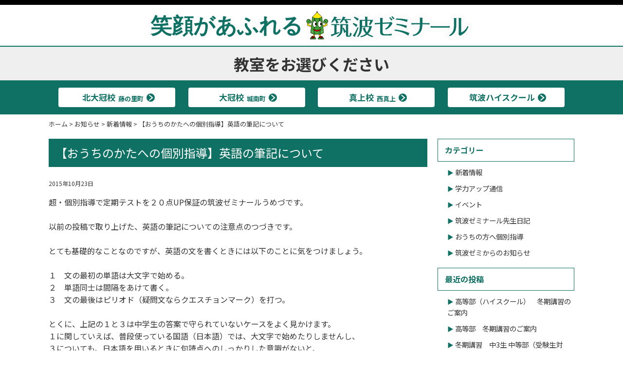

--- FILE ---
content_type: text/html; charset=UTF-8
request_url: https://tsukuba-zemi.jp/news/topics/2594/
body_size: 6265
content:
<!DOCTYPE HTML><html lang="ja"><head>  <script async src="https://www.googletagmanager.com/gtag/js?id=UA-55826152-1"></script> <script>window.dataLayer = window.dataLayer || [];
  function gtag(){dataLayer.push(arguments);}
  gtag('js', new Date());
  gtag('config', 'UA-55826152-1');</script> <meta charset="UTF-8"><meta name="viewport" content="width=device-width,initial-scale=1"><meta http-equiv="X-UA-Compatible" content="IE=edge"><link media="all" href="https://tsukuba-zemi.jp/wp/wp-content/cache/autoptimize/css/autoptimize_de353b3ebacbc93c250ad3df7dd39727.css" rel="stylesheet"><title>【おうちのかたへの個別指導】英語の筆記について | 筑波ゼミナール | 高槻で学年・科目・学力別1:4の少数クラス塾、1:1の個別指導</title><meta name="description" content="【おうちのかたへの個別指導】英語の筆記について。小学1年生から中学生、高校生、大学受験まで、どんな生徒でも成績を上げる仕組みがあります。学年・科目・学力別1:4の少数クラス指導塾の筑波ゼミナールのオフィシャルサイトです。"><meta name="keywords" content="【おうちのかたへの個別指導】英語の筆記について,高槻市,小学生,中学生,高校生,塾,大学受験,自習室"><link rel="preconnect" href="https://fonts.googleapis.com"><link rel="preconnect" href="https://fonts.gstatic.com" crossorigin><link href="https://fonts.googleapis.com/css2?family=Noto+Sans+JP:wght@400;500;700&display=swap" rel="stylesheet"><link href="https://fonts.googleapis.com/css2?family=Manrope:wght@400;500;600;700;800&display=swap" rel="stylesheet"><link rel="pingback" href="https://tsukuba-zemi.jp/wp/xmlrpc.php" />  <script async src="https://www.googletagmanager.com/gtag/js?id=AW-10835022058"></script> <script>window.dataLayer = window.dataLayer || [];
  function gtag(){dataLayer.push(arguments);}
  gtag('js', new Date());

  gtag('config', 'AW-10835022058');</script>  <script async src="https://www.googletagmanager.com/gtag/js?id=AW-958561313"></script> <script>window.dataLayer = window.dataLayer || []; function
gtag(){dataLayer.push(arguments);} gtag('js', new Date());
gtag('config','AW-958561313');</script> <script>(function(){
  var html = document.getElementsByTagName('html')||[];
  html[0].classList.add('enable-javascript');
  window.addEventListener("load", function(){
    html[0].classList.add('window-load');
  }, false);
})();</script> <meta name='robots' content='max-image-preview:large' /><link rel="alternate" type="application/rss+xml" title="笑顔があふれる筑波ゼミナール &raquo; フィード" href="https://tsukuba-zemi.jp/feed/" /><link rel="alternate" type="application/rss+xml" title="笑顔があふれる筑波ゼミナール &raquo; コメントフィード" href="https://tsukuba-zemi.jp/comments/feed/" /><link rel="alternate" title="oEmbed (JSON)" type="application/json+oembed" href="https://tsukuba-zemi.jp/wp-json/oembed/1.0/embed?url=https%3A%2F%2Ftsukuba-zemi.jp%2Fnews%2Ftopics%2F2594%2F" /><link rel="alternate" title="oEmbed (XML)" type="text/xml+oembed" href="https://tsukuba-zemi.jp/wp-json/oembed/1.0/embed?url=https%3A%2F%2Ftsukuba-zemi.jp%2Fnews%2Ftopics%2F2594%2F&#038;format=xml" /><link rel='stylesheet' id='style-css' href='https://tsukuba-zemi.jp/css/wp-style.css?ver=6.9' type='text/css' media='all' /><link rel="https://api.w.org/" href="https://tsukuba-zemi.jp/wp-json/" /><link rel="alternate" title="JSON" type="application/json" href="https://tsukuba-zemi.jp/wp-json/wp/v2/posts/2594" /><link rel="EditURI" type="application/rsd+xml" title="RSD" href="https://tsukuba-zemi.jp/wp/xmlrpc.php?rsd" /><link rel='shortlink' href='https://tsukuba-zemi.jp/?p=2594' /><link rel="icon" href="data:,"><link rel="canonical" href="https://tsukuba-zemi.jp/news/topics/2594/"></head><body class="wp-singular post-template-default single single-post postid-2594 single-format-standard wp-theme-bengal"><div id="screen"><header class="header"><div class="header_top"><p class="hd1_type"><a href="https://tsukuba-zemi.jp/">笑顔があふれる<img src="https://tsukuba-zemi.jp/images/common/logo.svg" alt="筑波ゼミナール"/></a></p></div><div class="header_bottom"><p>教室をお選びください</p></div></header><nav class="gnav_pc"><ul><li><a href="https://tsukuba-zemi.jp/kitaokanmuri/">北大冠校 <small>藤の里町</small></a></li><li><a href="https://tsukuba-zemi.jp/okanmuri/">大冠校 <small>城南町</small></a></li><li><a href="https://tsukuba-zemi.jp/makami/">真上校 <small>西真上</small></a></li><li><a href="https://tsukuba-highschool.jp/" target="_blank">筑波ハイスクール</a></li></ul></nav><div class="sp_main_top"><p class="hd1_type"><a href="https://tsukuba-zemi.jp/">笑顔があふれる<img src="https://tsukuba-zemi.jp/images/common/logo.svg" alt="筑波ゼミナール"/></a></p></div><div class="breadcrumbs" typeof="BreadcrumbList" vocab="https://schema.org/"><p> <span property="itemListElement" typeof="ListItem"><a property="item" typeof="WebPage" title="Go to 笑顔があふれる筑波ゼミナール." href="https://tsukuba-zemi.jp" class="home" ><span property="name">ホーム</span></a><meta property="position" content="1"></span> &gt; <span property="itemListElement" typeof="ListItem"><a property="item" typeof="WebPage" title="Go to the お知らせ category archives." href="https://tsukuba-zemi.jp/news/" class="taxonomy category" ><span property="name">お知らせ</span></a><meta property="position" content="2"></span> &gt; <span property="itemListElement" typeof="ListItem"><a property="item" typeof="WebPage" title="Go to the 新着情報 category archives." href="https://tsukuba-zemi.jp/news/topics/" class="taxonomy category" ><span property="name">新着情報</span></a><meta property="position" content="3"></span> &gt; <span property="itemListElement" typeof="ListItem"><span property="name" class="post post-post current-item">【おうちのかたへの個別指導】英語の筆記について</span><meta property="url" content="https://tsukuba-zemi.jp/news/topics/2594/"><meta property="position" content="4"></span></p></div><div id="contents"><main id="mainContents_02"><section><div class="post-2594 post type-post status-publish format-standard hentry category-topics category-kobetsu" id="post-2594"><h1 class="hd_type01 mb20">【おうちのかたへの個別指導】英語の筆記について</h1><div class="entry mb40"><p class="mb15"><small>2015年10月23日</small></p><p><a href="https://tsukuba-zemi.jp/wp/about_us.html" target="_blank" rel="noopener">超・個別指導</a>で定期テストを２０点UP保証の筑波ゼミナールうめづです。</p><p>&nbsp;</p><p><a href="https://tsukuba-zemi.jp/wp/2580">以前の投稿</a>で取り上げた、英語の筆記についての注意点のつづきです。</p><p>&nbsp;</p><p>とても基礎的なことなのですが、英語の文を書くときには以下のことに気をつけましょう。</p><p>&nbsp;</p><p>１　文の最初の単語は大文字で始める。</p><p>２　単語同士は間隔をあけて書く。</p><p>３　文の最後はピリオド（疑問文ならクエスチョンマーク）を打つ。</p><p>&nbsp;</p><p>とくに、上記の１と３は中学生の答案で守られていないケースをよく見かけます。</p><p>１に関していえば、普段使っている国語（日本語）では、大文字で始めたりしませんし、</p><p>３についても、日本語を用いるときに句読点へのしっかりした意識がないと、</p><p>英語でもいい加減にしてしまいがちです。</p><p>２についても、日本語では単語同士を間隔をあけたりしませんので、注意が必要です。</p><p>&nbsp;</p><p>とても基本的なことですが、</p><p>このように、日本語と英語の違いがミスの原因となっているわけです。</p><p>ですので、意識しなくても上の１～３を守れるまで、十分意識して、文を書くようにしましょう。</p><p>&nbsp;</p><p> <a href="https://tsukuba-zemi.jp/wp/" target="_blank" rel="noopener">高槻市の個別指導塾なら　筑波ゼミナール</a></p><p>&nbsp;</p></div></div></main><div id="columnLeft"><nav id="widget_area"><ul><li id="categories-2" class="widget widget_categories"><header class="widgettitle side_hd"><p>カテゴリー</p></header><ul><li class="cat-item cat-item-1"><a href="https://tsukuba-zemi.jp/news/topics/">新着情報</a></li><li class="cat-item cat-item-4"><a href="https://tsukuba-zemi.jp/news/gakuryoku-up/">学力アップ通信</a></li><li class="cat-item cat-item-5"><a href="https://tsukuba-zemi.jp/news/event/">イベント</a></li><li class="cat-item cat-item-6"><a href="https://tsukuba-zemi.jp/news/blog/">筑波ゼミナール先生日記</a></li><li class="cat-item cat-item-7"><a href="https://tsukuba-zemi.jp/news/kobetsu/">おうちの方へ個別指導</a></li><li class="cat-item cat-item-9"><a href="https://tsukuba-zemi.jp/news/information/">筑波ゼミからのお知らせ</a></li></ul></li><li id="recent-posts-2" class="widget widget_recent_entries"><header class="widgettitle side_hd"><p>最近の投稿</p></header><ul><li> <a href="https://tsukuba-zemi.jp/news/topics/8584/">高等部（ハイスクール）　冬期講習のご案内</a></li><li> <a href="https://tsukuba-zemi.jp/news/topics/8569/">高等部　冬期講習のご案内</a></li><li> <a href="https://tsukuba-zemi.jp/news/topics/8563/">冬期講習　中3生  中等部（受験生対象・１名コース）のご案内</a></li><li> <a href="https://tsukuba-zemi.jp/news/topics/8555/">冬期講習　中3生  中高一貫（その他）ご案内</a></li><li> <a href="https://tsukuba-zemi.jp/news/event/8546/">冬期講習　中３生　志望校別特訓コース　（中３生対象）のご案内</a></li></ul></li><li id="calendar-2" class="widget widget_calendar"><header class="widgettitle side_hd"><p>カレンダー</p></header><div id="calendar_wrap" class="calendar_wrap"><table id="wp-calendar" class="wp-calendar-table"><caption>2025年12月</caption><thead><tr><th scope="col" aria-label="月曜日">月</th><th scope="col" aria-label="火曜日">火</th><th scope="col" aria-label="水曜日">水</th><th scope="col" aria-label="木曜日">木</th><th scope="col" aria-label="金曜日">金</th><th scope="col" aria-label="土曜日">土</th><th scope="col" aria-label="日曜日">日</th></tr></thead><tbody><tr><td>1</td><td>2</td><td>3</td><td>4</td><td>5</td><td>6</td><td>7</td></tr><tr><td>8</td><td>9</td><td>10</td><td>11</td><td>12</td><td>13</td><td>14</td></tr><tr><td>15</td><td>16</td><td>17</td><td>18</td><td>19</td><td>20</td><td>21</td></tr><tr><td>22</td><td>23</td><td id="today">24</td><td>25</td><td>26</td><td>27</td><td>28</td></tr><tr><td>29</td><td>30</td><td>31</td><td class="pad" colspan="4">&nbsp;</td></tr></tbody></table><nav aria-label="前と次の月" class="wp-calendar-nav"> <span class="wp-calendar-nav-prev"><a href="https://tsukuba-zemi.jp/date/2025/11/">&laquo; 11月</a></span> <span class="pad">&nbsp;</span> <span class="wp-calendar-nav-next">&nbsp;</span></nav></div></li></ul></nav></div></div><nav class="sp_footer_nav"><p>無料体験・お問い合わせ</p><ul><li><a href="tel:0120866298"><img src="https://tsukuba-zemi.jp/images/common/f_icon01.svg" alt="0120-866-298"/><p>0120-866-298</p></a></li><li><a href="https://tsukuba-zemi.jp/entry/"><img src="https://tsukuba-zemi.jp/images/common/f_icon02.svg" alt="体験予約フォーム"/><p>体験予約フォーム</p></a></li><li><a href="https://tsukuba-zemi.jp"><img src="https://tsukuba-zemi.jp/images/common/f_icon03.svg" alt="トップへ戻る"/><p>トップへ戻る</p></a></li></ul></nav> <a id="pageTop" href="#screen"><img src="https://tsukuba-zemi.jp/images/common/yajirusi.svg" alt=""/></a><footer class="footer" role="contentinfo"><div class="address"><p>&copy; Tsukuba-zemi All Rights Reserved.</p></div></footer><div class="floating-banner" id="floatingBanner"> <a href="https://tsukuba-zemi.jp/winter2025/"> <picture> <source srcset="/images/top/winter_banner_pc.png" media="(min-width: 768px)" /> <img class="floating-banner_img" src="/images/top/winter_banner_sp.png" alt="夏の無料体験 夏期講習会"> </picture> </a> <span class="close-btn">×</span></div></div> <script type="speculationrules">{"prefetch":[{"source":"document","where":{"and":[{"href_matches":"/*"},{"not":{"href_matches":["/wp/wp-*.php","/wp/wp-admin/*","/wp/wp-content/uploads/*","/wp/wp-content/*","/wp/wp-content/plugins/*","/wp/wp-content/themes/bengal/*","/*\\?(.+)"]}},{"not":{"selector_matches":"a[rel~=\"nofollow\"]"}},{"not":{"selector_matches":".no-prefetch, .no-prefetch a"}}]},"eagerness":"conservative"}]}</script>  <script type="text/javascript">var sbiajaxurl = "https://tsukuba-zemi.jp/wp/wp-admin/admin-ajax.php";</script> <script type="text/javascript" src="https://tsukuba-zemi.jp/wp/wp-includes/js/jquery/jquery.min.js?ver=3.7.1" id="jquery-core-js"></script> <script type="text/javascript" src="https://tsukuba-zemi.jp/wp/wp-includes/js/comment-reply.min.js?ver=6.9" id="comment-reply-js" async="async" data-wp-strategy="async" fetchpriority="low"></script> <script id="wp-emoji-settings" type="application/json">{"baseUrl":"https://s.w.org/images/core/emoji/17.0.2/72x72/","ext":".png","svgUrl":"https://s.w.org/images/core/emoji/17.0.2/svg/","svgExt":".svg","source":{"concatemoji":"https://tsukuba-zemi.jp/wp/wp-includes/js/wp-emoji-release.min.js?ver=6.9"}}</script> <script type="module">/*! This file is auto-generated */
const a=JSON.parse(document.getElementById("wp-emoji-settings").textContent),o=(window._wpemojiSettings=a,"wpEmojiSettingsSupports"),s=["flag","emoji"];function i(e){try{var t={supportTests:e,timestamp:(new Date).valueOf()};sessionStorage.setItem(o,JSON.stringify(t))}catch(e){}}function c(e,t,n){e.clearRect(0,0,e.canvas.width,e.canvas.height),e.fillText(t,0,0);t=new Uint32Array(e.getImageData(0,0,e.canvas.width,e.canvas.height).data);e.clearRect(0,0,e.canvas.width,e.canvas.height),e.fillText(n,0,0);const a=new Uint32Array(e.getImageData(0,0,e.canvas.width,e.canvas.height).data);return t.every((e,t)=>e===a[t])}function p(e,t){e.clearRect(0,0,e.canvas.width,e.canvas.height),e.fillText(t,0,0);var n=e.getImageData(16,16,1,1);for(let e=0;e<n.data.length;e++)if(0!==n.data[e])return!1;return!0}function u(e,t,n,a){switch(t){case"flag":return n(e,"\ud83c\udff3\ufe0f\u200d\u26a7\ufe0f","\ud83c\udff3\ufe0f\u200b\u26a7\ufe0f")?!1:!n(e,"\ud83c\udde8\ud83c\uddf6","\ud83c\udde8\u200b\ud83c\uddf6")&&!n(e,"\ud83c\udff4\udb40\udc67\udb40\udc62\udb40\udc65\udb40\udc6e\udb40\udc67\udb40\udc7f","\ud83c\udff4\u200b\udb40\udc67\u200b\udb40\udc62\u200b\udb40\udc65\u200b\udb40\udc6e\u200b\udb40\udc67\u200b\udb40\udc7f");case"emoji":return!a(e,"\ud83e\u1fac8")}return!1}function f(e,t,n,a){let r;const o=(r="undefined"!=typeof WorkerGlobalScope&&self instanceof WorkerGlobalScope?new OffscreenCanvas(300,150):document.createElement("canvas")).getContext("2d",{willReadFrequently:!0}),s=(o.textBaseline="top",o.font="600 32px Arial",{});return e.forEach(e=>{s[e]=t(o,e,n,a)}),s}function r(e){var t=document.createElement("script");t.src=e,t.defer=!0,document.head.appendChild(t)}a.supports={everything:!0,everythingExceptFlag:!0},new Promise(t=>{let n=function(){try{var e=JSON.parse(sessionStorage.getItem(o));if("object"==typeof e&&"number"==typeof e.timestamp&&(new Date).valueOf()<e.timestamp+604800&&"object"==typeof e.supportTests)return e.supportTests}catch(e){}return null}();if(!n){if("undefined"!=typeof Worker&&"undefined"!=typeof OffscreenCanvas&&"undefined"!=typeof URL&&URL.createObjectURL&&"undefined"!=typeof Blob)try{var e="postMessage("+f.toString()+"("+[JSON.stringify(s),u.toString(),c.toString(),p.toString()].join(",")+"));",a=new Blob([e],{type:"text/javascript"});const r=new Worker(URL.createObjectURL(a),{name:"wpTestEmojiSupports"});return void(r.onmessage=e=>{i(n=e.data),r.terminate(),t(n)})}catch(e){}i(n=f(s,u,c,p))}t(n)}).then(e=>{for(const n in e)a.supports[n]=e[n],a.supports.everything=a.supports.everything&&a.supports[n],"flag"!==n&&(a.supports.everythingExceptFlag=a.supports.everythingExceptFlag&&a.supports[n]);var t;a.supports.everythingExceptFlag=a.supports.everythingExceptFlag&&!a.supports.flag,a.supports.everything||((t=a.source||{}).concatemoji?r(t.concatemoji):t.wpemoji&&t.twemoji&&(r(t.twemoji),r(t.wpemoji)))});
//# sourceURL=https://tsukuba-zemi.jp/wp/wp-includes/js/wp-emoji-loader.min.js</script> <script src="https://tsukuba-zemi.jp/js/pagetop.js"></script> <script src="https://tsukuba-zemi.jp/js/smoothScroll.js"></script> <script>jQuery(function(){
    jQuery('.js-modal-open').on('click',function(){
        jQuery('.js-modal').fadeIn();
        return false;
    });
	jQuery('.js-modal-open02').on('click',function(){
        jQuery('.js-modal02').fadeIn();
        return false;
    });
	jQuery('.js-modal-open03').on('click',function(){
        jQuery('.js-modal03').fadeIn();
        return false;
    });
		jQuery('.js-modal-open04').on('click',function(){
        jQuery('.js-modal04').fadeIn();
        return false;
    });
    jQuery('.js-modal-close').on('click',function(){
        jQuery('.js-modal,.js-modal02,.js-modal03,.js-modal04').fadeOut();
        return false;
    });
});</script>  <script>var ua = navigator.userAgent.toLowerCase();
var isMobile = /iphone/.test(ua)||/android(.+)?mobile/.test(ua);
if (!isMobile) {
jQuery('a[href^="tel:"]').on('click', function(e) {
e.preventDefault();
});
}</script> </body></html>

--- FILE ---
content_type: text/css
request_url: https://tsukuba-zemi.jp/css/wp-style.css?ver=6.9
body_size: 13823
content:
@charset "UTF-8";
/* wp-style.scss */
/* normalize.scss */
/* ==========================================================================
   HTML5 display definitions
   ========================================================================== */
/*
 * Corrects `block` display not defined in IE6/7/8/9 & FF3.
 */
article,
aside,
details,
figcaption,
figure,
footer,
header,
hgroup,
nav,
section,
summary {
  display: block; }

/*
 * Corrects `inline-block` display not defined in IE6/7/8/9 & FF3.
 */
audio,
canvas,
video {
  display: inline-block; }

/*
 * Prevents modern browsers from displaying `audio` without controls.
 * Remove excess height in iOS5 devices.
 */
audio:not([controls]) {
  display: none;
  height: 0; }

/*
 * Addresses styling for `hidden` attribute not present in IE7/8/9, FF3, S4.
 * Known issue: no IE6 support.
 */
[hidden] {
  display: none; }

/* ==========================================================================
   Base
   ========================================================================== */
/*
 * 1. Corrects text resizing oddly in IE6/7 when body `font-size` is set using
 *    `em` units.
 * 2. Prevents iOS text size adjust after orientation change, without disabling
 *    user zoom.
 */
html {
  font-size: 100%;
  /* 1 */
  -webkit-text-size-adjust: 100%;
  /* 2 */
  -ms-text-size-adjust: 100%;
  /* 2 */ }

/*
 * Addresses `font-family` inconsistency between `textarea` and other form
 * elements.
 */
/*
 * Addresses margins handled incorrectly in IE6/7.
 */
body {
  margin: 0; }

img {
  vertical-align: top; }

/* ==========================================================================
   Links
   ========================================================================== */
/*
 * Addresses `outline` inconsistency between Chrome and other browsers.
 */
/*a:focus {
    outline: thin dotted;
}*/
/*
 * Improves readability when focused and also mouse hovered in all browsers.
 * people.opera.com/patrickl/experiments/keyboard/test
 */
/*a:active,
a:hover {
    outline: 0;
}*/
/* ==========================================================================
   Typography
   ========================================================================== */
/*
 * Addresses font sizes and margins set differently in IE6/7.
 * Addresses font sizes within `section` and `article` in FF4+, Chrome, S5.
 */
h1, h2, h3, h4, h5, h6 {
  font-size: 1.0em;
  font-weight: normal;
  margin: 0;
  padding: 0; }

/*
 * Addresses styling not present in IE7/8/9, S5, Chrome.
 */
abbr[title] {
  border-bottom: 1px dotted; }

/*
 * Addresses style set to `bolder` in FF3+, S4/5, Chrome.
 */
b,
strong {
  font-weight: bold; }

blockquote {
  margin: 1em 40px; }

/*
 * Addresses styling not present in S5, Chrome.
 */
dfn {
  font-style: italic; }

/*
 * Addresses styling not present in IE6/7/8/9.
 */
mark {
  background: #ff0;
  color: #000; }

/*
 * Addresses margins set differently in IE6/7.
 */
p,
pre {
  margin: 0;
  padding: 0; }

/*
 * Corrects font family set oddly in IE6, S4/5, Chrome.
 * en.wikipedia.org/wiki/User:Davidgothberg/Test59
 */
code,
kbd,
pre,
samp {
  font-family: monospace, serif;
  _font-family: 'courier new', monospace;
  font-size: 1em; }

/*
 * Improves readability of pre-formatted text in all browsers.
 */
pre {
  white-space: pre;
  white-space: pre-wrap;
  word-wrap: break-word; }

/*
 * Addresses CSS quotes not supported in IE6/7.
 */
q {
  quotes: none; }

/*
 * Addresses `quotes` property not supported in S4.
 */
q:before,
q:after {
  content: '';
  content: none; }

small {
  font-size: 75%; }

/*
 * Prevents `sub` and `sup` affecting `line-height` in all browsers.
 * gist.github.com/413930
 */
sub,
sup {
  font-size: 75%;
  line-height: 0;
  position: relative;
  vertical-align: baseline; }

sup {
  top: -0.5em; }

sub {
  bottom: -0.25em; }

/* ==========================================================================
   Lists
   ========================================================================== */
/*
 * Addresses margins set differently in IE6/7.
 */
dl,
menu,
ol,
ul {
  margin: 0; }

dd {
  margin: 0; }

/*
 * Addresses paddings set differently in IE6/7.
 */
menu,
ol,
ul {
  padding: 0; }

/*
 * Corrects list images handled incorrectly in IE7.
 */
ul,
ol {
  list-style: none;
  list-style-image: none; }

/* ==========================================================================
   Embedded content
   ========================================================================== */
/*
 * 1. Removes border when inside `a` element in IE6/7/8/9, FF3.
 * 2. Improves image quality when scaled in IE7.
 *    code.flickr.com/blog/2008/11/12/on-ui-quality-the-little-things-client-side-image-resizing/
 */
img {
  border: 0;
  /* 1 */
  -ms-interpolation-mode: bicubic;
  /* 2 */
  margin: 0;
  padding: 0; }

/*
 * Corrects overflow displayed oddly in IE9.
 */
svg:not(:root) {
  overflow: hidden; }

/* ==========================================================================
   Figures
   ========================================================================== */
/*
 * Addresses margin not present in IE6/7/8/9, S5, O11.
 */
figure {
  margin: 0; }

/* ==========================================================================
   Forms
   ========================================================================== */
/*
 * Corrects margin displayed oddly in IE6/7.
 */
form {
  margin: 0; }

/*
 * Define consistent border, margin, and padding.
 */
fieldset {
  border: 1px solid #c0c0c0;
  margin: 0 2px;
  padding: 0.35em 0.625em 0.75em; }

/*
 * 1. Corrects color not being inherited in IE6/7/8/9.
 * 2. Corrects text not wrapping in FF3.
 * 3. Corrects alignment displayed oddly in IE6/7.
 */
legend {
  border: 0;
  /* 1 */
  padding: 0;
  white-space: normal;
  /* 2 */ }

/*
 * 1. Corrects font size not being inherited in all browsers.
 * 2. Addresses margins set differently in IE6/7, FF3+, S5, Chrome.
 * 3. Improves appearance and consistency in all browsers.
 */
button,
input,
select,
textarea {
  font-size: 100%;
  /* 1 */
  margin: 0;
  /* 2 */
  vertical-align: baseline;
  /* 3 */ }

/*
 * Addresses FF3/4 setting `line-height` on `input` using `!important` in the
 * UA stylesheet.
 */
button,
input {
  line-height: normal; }

/*
 * 1. Avoid the WebKit bug in Android 4.0.* where (2) destroys native `audio`
 *    and `video` controls.
 * 2. Corrects inability to style clickable `input` types in iOS.
 * 3. Improves usability and consistency of cursor style between image-type
 *    `input` and others.
 * 4. Removes inner spacing in IE7 without affecting normal text inputs.
 *    Known issue: inner spacing remains in IE6.
 */
button,
html input[type="button"],
input[type="reset"],
input[type="submit"] {
  -webkit-appearance: button;
  /* 2 */
  cursor: pointer;
  /* 3 */ }

/*
 * Re-set default cursor for disabled elements.
 */
button[disabled],
input[disabled] {
  cursor: default; }

/*
 * 1. Addresses box sizing set to content-box in IE8/9.
 * 2. Removes excess padding in IE8/9.
 * 3. Removes excess padding in IE7.
 *    Known issue: excess padding remains in IE6.
 */
input[type="checkbox"],
input[type="radio"] {
  box-sizing: border-box;
  /* 1 */
  padding: 0;
  /* 2 */ }

/*
 * 1. Addresses `appearance` set to `searchfield` in S5, Chrome.
 * 2. Addresses `box-sizing` set to `border-box` in S5, Chrome (include `-moz`
 *    to future-proof).
 */
input[type="search"] {
  -webkit-appearance: textfield;
  /* 1 */
  -moz-box-sizing: content-box;
  -webkit-box-sizing: content-box;
  /* 2 */
  box-sizing: content-box; }

/*
 * Removes inner padding and search cancel button in S5, Chrome on OS X.
 */
input[type="search"]::-webkit-search-cancel-button,
input[type="search"]::-webkit-search-decoration {
  -webkit-appearance: none; }

/*
 * Removes inner padding and border in FF3+.
 */
button::-moz-focus-inner,
input::-moz-focus-inner {
  border: 0;
  padding: 0; }

/*
 * 1. Removes default vertical scrollbar in IE6/7/8/9.
 * 2. Improves readability and alignment in all browsers.
 */
textarea {
  overflow: auto;
  /* 1 */
  vertical-align: top;
  /* 2 */ }

/* ==========================================================================
   Tables
   ========================================================================== */
/*
 * Remove most spacing between table cells.
 */
table {
  border-collapse: collapse;
  border-spacing: 0; }

/* ==========================================================================
   hr
   ========================================================================== */
hr {
  visibility: hidden; }

/* ==========================================================================
   hr
   ========================================================================== */
a {
  outline: none; }

a, a:link {
  outline: none; }

a:visited {
  outline: none; }

/* module.scss */
.blue {
  color: #46D1EA !important; }

.blue02 {
  color: #1DA2E1 !important; }

.orange {
  color: #EFA650 !important; }

.green {
  color: #00C37F !important; }

.purple {
  color: #EB91EF !important; }

.bg_light_blue {
  background-color: #46D1EA !important; }

.bg_orange {
  background-color: #EFA650 !important; }

.bg_green {
  background-color: #00C37F !important; }

.bg_purple {
  background-color: #EB91EF !important; }

* {
  margin: 0;
  padding: 0; }

body {
  color: #333;
  font-family: "Noto Sans JP",Meiryo, "メイリオ",Osaka,"MS P Gothic", "ＭＳ Ｐゴシック",sans-serif;
  font-size: 16px;
  font-size: 1rem;
  line-height: 1.6;
  margin: 0;
  padding: 0; }

@media screen and (max-width: 1079px) {
  /* スマホ, Tablet */
  body {
    width: 100%; } }
/* End MQ */
@media screen and (max-width: 799px) {
  /* スマホ */
  .pc_only {
    display: none !important; } }
/* End MQ */
@media screen and (min-width: 800px) {
  /* Tablet, PC */
  .sp_only {
    display: none !important; } }
/* End MQ */
a {
  color: #333;
  transition: .2s;
  text-decoration: none; }

a:hover img {
  opacity: 0.7;
  filter: alpha(opacity=70);
  -moz-opacity: 0.7;
  transition: .2s; }

#screen {
  position: relative;
  min-height: 100%;
  text-align: left; }

#container {
  margin: 0 auto 120px;
  clear: both;
  position: relative; }
  @media screen and (min-width: 768px) {
    #container {
      margin: 0 auto; } }

section,
.section {
  clear: both;
  text-align: left;
  margin: 0 auto;
  max-width: 800px; }

section p,
section ul,
.section p,
.section ul {
  text-align: left; }

.fadeInDown {
  -webkit-animation-fill-mode: both;
  -ms-animation-fill-mode: both;
  animation-fill-mode: both;
  -webkit-animation-duration: 1s;
  -ms-animation-duration: 1s;
  animation-duration: 1s;
  -webkit-animation-name: fadeInDown;
  animation-name: fadeInDown;
  visibility: visible !important; }

@-webkit-keyframes fadeInDown {
  0% {
    opacity: 0;
    -webkit-transform: translateY(-20px); }
  100% {
    opacity: 1;
    -webkit-transform: translateY(0); } }
@keyframes fadeInDown {
  0% {
    opacity: 0;
    -webkit-transform: translateY(-20px);
    -ms-transform: translateY(-20px);
    transform: translateY(-20px); }
  100% {
    opacity: 1;
    -webkit-transform: translateY(0);
    -ms-transform: translateY(0);
    transform: translateY(0); } }
/*--------------------------------------
1　COLUMN用
--------------------------------------*/
.content {
  /* 背景100％時のコンテンツ区切り */
  width: 100%;
  text-align: left;
  margin-left: auto;
  margin-right: auto; }

.content section,
.content .section {
  margin: 0 auto; }

@media screen and (max-width: 879px) {
  /* スマホ */
  .content section,
  .content .section {
    width: calc(100% - 20px);
    box-sizing: border-box; } }
/* End MQ */
@media screen and (min-width: 880px) {
  /* PC */
  .content section,
  .content .section {
    width: 100%;
    max-width: 800px; } }
/* End MQ */
/*--------------------------------------
2　COLUMN用
--------------------------------------*/
#contents {
  clear: both;
  text-align: left;
  min-height: 600px;
  padding: 0;
  margin: 0 auto;
  display: flex;
  justify-content: space-between; }
  @media screen and (max-width: 767px) {
    #contents {
      margin-bottom: 160px; } }

@media screen and (max-width: 1079px) {
  /* スマホ, Tablet */
  #contents {
    width: 100%;
    padding-left: 15px;
    padding-right: 15px;
    box-sizing: border-box;
    flex-flow: column; } }
/* End MQ */
@media screen and (min-width: 1080px) {
  /* PC */
  #contents {
    width: 1080px;
    flex-flow: row; } }
/* End MQ */
@media screen and (min-width: 1080px) {
  #mainContents_02 {
    width: 72%; } }
/* End MQ */
/* ------------------------------------------------
サイドバー
------------------------------------------------ */
#columnLeft,
#columnRight {
  overflow: hidden;
  margin: 0 0 10px 0; }

@media screen and (min-width: 1080px) {
  #columnLeft,
  #columnRight {
    width: 26%; } }
/* End MQ */
#columnLeft form,
#columnRight form {
  margin: 0; }

#columnLeft ul,
#columnRight ul {
  margin: 0;
  padding: 0; }

#columnLeft ul li,
#columnRight ul li {
  list-style-type: none; }

#columnLeft #widget_area ul ul,
#columnLeft #widget_area ul ul {
  margin: 0 0 20px 20px; }

#columnRight #widget_area ul ul li {
  list-style-type: disc; }

#columnLeft #widget_area ul ul li {
  margin-bottom: 10px;
  font-size: 0.9rem; }
  #columnLeft #widget_area ul ul li::before {
    content: "▶ ";
    color: #0F7064;
    font-size: 0.8rem; }

#columnLeft #widget_area ul ul ul, #columnLeft #widget_area ul ol,
#columnRight #widget_area ul ul ul, #columnRight #widget_area ul ol {
  margin: 0 0 0 10px; }

#columnLeft section, #columnLeft .section,
#columnRight section, #columnRight .section {
  overflow: hidden;
  margin: 0 0 10px 0; }

#columnLeft .side_hd p,
#columnRight .side_hd p {
  padding: 0 0 0 0;
  font-weight: bold;
  margin: 0 0 10px 0;
  border: solid 1px #0F7064;
  color: #0F7064;
  padding: 10px 14px; }

#snav {
  margin: 0 0 10px 0 !important; }

#snav li {
  text-align: center;
  margin: 0 0 5px 0 !important; }

#snav li a {
  display: block; }

.pink {
  color: #F77ADA; }

.blue {
  color: #0997F0; }

.purple {
  color: #9F6FF8; }

/* ------------------------------------------------
メインイメージ
------------------------------------------------ */
.keyvisual {
  padding: 0;
  margin: 0 auto 10px;
  text-align: center; }
  @media screen and (min-width: 768px) {
    .keyvisual {
      background: url("../images/top/texture.jpg") repeat;
      width: 100%;
      height: auto;
      margin: 0 auto; } }

.keyvisual img {
  margin: 0;
  padding: 0;
  width: 100%;
  height: auto;
  max-width: 1080px; }

.in_keyvisual {
  padding: 0;
  margin: 0 auto 10px;
  text-align: center; }
  @media screen and (min-width: 768px) {
    .in_keyvisual {
      background: url("../images/top/texture.jpg") repeat;
      width: 100%;
      height: auto; } }
  .in_keyvisual img {
    margin: 0;
    padding: 0;
    width: 100%;
    height: auto;
    max-width: 1080px; }

/* ------------------------------------------------
Hタグ
------------------------------------------------ */
.home section h2 {
  /* トップページのh2は内部ページ h1と同じ */ }

section h1 a,
section h2 a,
section h3 a {
  text-decoration: none; }

section h1 a:hover,
section h2 a:hover,
section h3 a:hover,
section h1 a:active,
section h2 a:active,
section h3 a:active {
  text-decoration: underline; }

/* ------------------------------------------------
ぱんくずリスト
------------------------------------------------ */
.breadcrumbs {
  margin: 10px auto 20px;
  width: calc(100% - 30px);
  max-width: 1080px; }

.breadcrumbs p {
  margin: 0 auto;
  font-size: .8125rem; }

/* ------------------------------------------------
width 100% 画像幅100%
sectionに枠, 画像幅100%
------------------------------------------------ */
.single-body,
.entry_single-body {
  width: 100%;
  overflow: hidden; }

.single-body img,
.entry_single-body img {
  width: 100% !important;
  max-width: 100% !important;
  height: auto;
  margin: 0 0 5px 0; }

/* ------------------------------------------------
width 100%, バナー×2 横並べ
------------------------------------------------ */
.half {
  width: 100%;
  overflow: hidden; }

.half .element_01,
.half .element_02 {
  overflow: hidden; }

.half .element_01 img,
.half .element_02 img {
  width: 100%;
  height: auto; }

@media screen and (max-width: 767px) {
  /* スマホ */
  .half .element_01,
  .half .element_02 {
    width: 100%; }

  .half .element_01 {
    margin-bottom: 15px; } }
/* End MQ */
@media screen and (min-width: 768px) and (max-width: 1079px) {
  /* Tablet */
  .half .element_01,
  .half .element_02 {
    width: 49%; } }
/* End MQ */
@media screen and (min-width: 1080px) {
  /* PC */
  .half .element_01,
  .half .element_02 {
    width: 340px; } }
/* End MQ */
@media screen and (min-width: 768px) {
  /* Tablet, PC */
  .half .element_01 {
    float: left; }

  .half .element_02 {
    float: right; } }
/* End MQ */
/* ------------------------------------------------
width 100%, イメージ×3 横並べ
------------------------------------------------ */
.third {
  width: 100%;
  overflow: hidden;
  margin: 0 auto; }

.third .element_01,
.third .element_02 {
  overflow: hidden; }

.third .element_01 img,
.third .element_02 img {
  margin: 0 0 0 0;
  width: 100%;
  height: auto; }

@media screen and (max-width: 767px) {
  /* スマホ */
  .third .element_01,
  .third .element_02 {
    width: 100%; }

  .third .element_01 {
    margin-bottom: 15px; } }
/* End MQ */
@media screen and (min-width: 768px) and (max-width: 1079px) {
  /* Tablet */
  .third {
    display: flex;
    justify-content: space-between;
    flex-wrap: wrap; }

  .third .element_01,
  .third .element_02 {
    width: 32%; } }
/* End MQ */
@media screen and (min-width: 1080px) {
  /* PC */
  .third .element_01,
  .third .element_02 {
    width: 226px; }

  .third .element_01 {
    float: left;
    margin-right: 16px; }

  .third .element_02 {
    float: right;
    margin-right: 0; } }
/* End MQ */
/* リストによる横並び */
.list_pc3_smp1, .list_pc3_smp1 ul, .list_pc3_smp1 li,
.list_pc3_smp2, .list_pc3_smp2 ul, .list_pc3_smp2 li {
  overflow: hidden; }

.list_pc3_smp1 li img,
.list_pc3_smp2 li img {
  width: 100%;
  height: auto; }

@media screen and (max-width: 767px) {
  .list_pc3_smp1 li {
    width: 100%;
    margin-bottom: 15px; }

  .list_pc3_smp1 li:last-child {
    margin-bottom: 0; } }
/* End MQ */
@media screen and (max-width: 1079px) {
  /* スマホ, Tablet */
  .list_pc3_smp2 li {
    width: 49%;
    float: left;
    margin-bottom: 16px; }

  .list_pc3_smp2 li:nth-child(2n) {
    float: right; }

  .list_pc3_smp2 li:nth-child(2n+1) {
    clear: both; } }
/* End MQ */
@media screen and (min-width: 768px) and (max-width: 1079px) {
  /* Tablet */
  .list_pc3_smp1 ul,
  .list_pc3_smp2 ul {
    display: flex;
    justify-content: space-between;
    flex-wrap: wrap; }

  .list_pc3_smp1 li,
  .list_pc3_smp2 li {
    width: 32%; } }
/* End MQ */
@media screen and (min-width: 1080px) {
  /* PC */
  .list_pc3_smp1 li,
  .list_pc3_smp2 li {
    float: left;
    width: 226px;
    margin-right: 16px;
    margin-bottom: 16px; }

  .list_pc3_smp1 li:nth-child(3n),
  .list_pc3_smp2 li:nth-child(3n) {
    float: right;
    margin-right: 0; }

  .list_pc3_smp1 li:nth-child(3n+1),
  .list_pc3_smp2 li:nth-child(3n+1) {
    clear: both; } }
/* End MQ */
/* ------------------------------------------------
width 100%, イメージ×3 横並べ liquid
------------------------------------------------ */
.third-liquid {
  width: 100%;
  overflow: hidden;
  margin: 0 auto; }

.third-liquid .element_01,
.third-liquid .element_02 {
  overflow: hidden; }

.third-liquid .element_01 img,
.third-liquid .element_02 img {
  margin: 0 0 0 0;
  width: 100%;
  height: auto; }

.third-liquid .element_01,
.third-liquid .element_02 {
  width: 30%; }

.third-liquid .element_01 {
  float: left;
  margin: 0 5% 0 0; }

.third-liquid .element_02 {
  float: right; }

/* ------------------------------------------------
width 100%, イメージ×4 横並べ
------------------------------------------------ */
.list_pc4_smp2, .list_pc4_smp2 ul, .list_pc4_smp2 li {
  overflow: hidden; }

.list_pc4_smp2 li {
  float: left; }

.list_pc4_smp2 li img {
  width: 100%;
  height: auto; }

@media screen and (max-width: 1079px) {
  /* スマホ, Tablet */
  .list_pc4_smp2 li {
    width: 49%;
    margin-bottom: 15px; }

  .list_pc4_smp2 li:nth-child(2n) {
    float: right; }

  .list_pc4_smp2 li:nth-child(2n+1) {
    clear: both; } }
/* End MQ */
@media screen and (min-width: 1080px) {
  /* PC */
  .list_pc4_smp2 li {
    width: 167px;
    margin-right: 24px;
    margin-bottom: 24px; }

  .list_pc4_smp2 li:nth-child(2n) {
    float: right;
    margin-right: 0; }

  .list_pc4_smp2 li:nth-child(2n+1) {
    clear: both; } }
/* End MQ */
/* ------------------------------------------------
width100%, 左イメージ×1 右コンテンツ
------------------------------------------------ */
.left_imgfix,
.left_imgfix-02 {
  width: 100%;
  overflow: hidden; }

.left_imgfix img {
  width: 130px;
  float: left;
  margin: 0 10px 10px 0; }

.left_imgfix-02 .element_01 {
  width: 230px; }

.left_imgfix-02 .element_01 img {
  width: 100%; }

@media screen and (max-width: 767px) {
  /* スマホ */
  .left_imgfix-02 .element_01 {
    width: 230px;
    margin: 0 auto 10px auto; } }
/* End MQ */
@media screen and (min-width: 768px) {
  /* Tablet, PC */
  .left_imgfix-02 .element_01 {
    width: 230px;
    float: left; }

  .left_imgfix-02 .element_02 {
    float: right; } }
/* End MQ */
@media screen and (min-width: 768px) and (max-width: 1079px) {
  /* Tablet */
  .left_imgfix-02 .element_02 {
    width: calc(100% - 250px); } }
/* End MQ */
@media screen and (min-width: 1080px) {
  /* PC */
  .left_imgfix-02 .element_02 {
    width: 460px; } }
/* End MQ */
/* ------------------------------------------------
左コンテンツ 右イメージ×1
------------------------------------------------ */
.right_imgfix,
.right_imgfix-02 {
  width: 100%;
  overflow: hidden; }

.right_imgfix img {
  width: 130px;
  float: right;
  margin: 0 0 10px 10px; }

.right_imgfix-02 .element_01 {
  width: 230px; }

.right_imgfix-02 .element_01 img {
  width: 100%; }

@media screen and (max-width: 767px) {
  /* スマホ */
  .right_imgfix-02 .element_01 {
    width: 230px;
    margin: 0 auto 10px auto; } }
/* End MQ */
@media screen and (min-width: 768px) {
  /* Tablet, PC */
  .right_imgfix-02 .element_01 {
    width: 230px;
    float: right; }

  .right_imgfix-02 .element_02 {
    float: left; } }
/* End MQ */
@media screen and (min-width: 768px) and (max-width: 1079px) {
  /* Tablet */
  .right_imgfix-02 .element_02 {
    width: calc(100% - 250px); } }
/* End MQ */
@media screen and (min-width: 1080px) {
  /* PC */
  .right_imgfix-02 .element_02 {
    width: 460px; } }
/* End MQ */
/* ------------------------------------------------
　1カラムレイアウト 4分割
------------------------------------------------ */
.list_w_pc4_smp2,
.list_w_pc4_smp2 ul,
.list_w_pc4_smp2 li {
  overflow: hidden; }

.list_w_pc4_smp2 li {
  float: left; }

.list_w_pc4_smp2 li img {
  width: 100%;
  height: auto; }

@media screen and (max-width: 1079px) {
  /* スマホ, Tablet */
  .list_w_pc4_smp2 li {
    width: 49%; }

  .list_w_pc4_smp2 li:nth-child(2n) {
    float: right; }

  .list_w_pc4_smp2 li:nth-child(2n+1) {
    clear: both; } }
/* End MQ */
@media screen and (min-width: 1080px) {
  /* PC */
  .list_w_pc4_smp2 li {
    width: 255px;
    margin-right: 20px; }

  .list_w_pc4_smp2 li:nth-child(4n) {
    float: right;
    margin-right: 0; }

  .list_w_pc4_smp2 li:nth-child(4n+1) {
    clear: both; } }
/* End MQ */
/* ------------------------------------------------
　1カラムレイアウト 3分割
------------------------------------------------ */
.list_w_pc3_smp1, .list_w_pc3_smp1 ul, .list_w_pc3_smp1 li,
.list_w_pc3_smp2, .list_w_pc3_smp2 ul, .list_w_pc3_smp2 li,
.list_w_pc3_smp2, .list_w_pc3_smp3 ul, .list_w_pc3_smp3 li {
  overflow: hidden; }

.list_w_pc3_smp1 li img,
.list_w_pc3_smp2 li img,
.list_w_pc3_smp3 li img {
  width: 100%;
  height: auto; }

@media screen and (max-width: 767px) {
  .list_w_pc3_smp1 li {
    width: 100%;
    margin-bottom: 15px; }

  .list_w_pc3_smp1 li:last-child {
    margin-bottom: 0; } }
/* End MQ */
@media screen and (max-width: 1079px) {
  /* スマホ, Tablet */
  .list_w_pc3_smp2 li {
    width: 49%;
    float: left;
    margin-bottom: 16px; }

  .list_w_pc3_smp2 li:nth-child(2n) {
    float: right; }

  .list_w_pc3_smp2 li:nth-child(2n+1) {
    clear: both; } }
/* End MQ */
@media screen and (max-width: 1079px) {
  /* スマホ, Tablet */
  .list_w_pc3_smp3 ul {
    display: flex;
    justify-content: space-between;
    flex-wrap: wrap; }

  .list_w_pc3_smp3 li {
    width: 32%; } }
/* End MQ */
@media screen and (min-width: 768px) and (max-width: 1079px) {
  /* Tablet */
  .list_w_pc3_smp1 ul,
  .list_w_pc3_smp2 ul {
    display: flex;
    justify-content: space-between;
    flex-wrap: wrap; }

  .list_w_pc3_smp1 li,
  .list_w_pc3_smp2 li {
    width: 32%; } }
/* End MQ */
@media screen and (min-width: 1080px) {
  /* PC */
  .list_w_pc3_smp1 li,
  .list_w_pc3_smp2 li,
  .list_w_pc3_smp3 li {
    float: left;
    width: 340px;
    margin-right: 30px;
    margin-bottom: 20px; }

  .list_w_pc3_smp1 li:nth-child(3n),
  .list_w_pc3_smp2 li:nth-child(3n),
  .list_w_pc3_smp3 li:nth-child(3n) {
    float: right;
    margin-right: 0; }

  .list_w_pc3_smp1 li:nth-child(3n+1),
  .list_w_pc3_smp2 li:nth-child(3n+1),
  .list_w_pc3_smp3 li:nth-child(3n+1) {
    clear: both; } }
/* End MQ */
/* ------------------------------------------------
　1カラムレイアウト sigle-doouble,
　1カラムレイアウト double-single,
　1カラムレイアウト w-half, list_w02
------------------------------------------------ */
.single-double, .double-single,
.w-half, .list_w_pc2_smp1, .list_w_pc2_smp2 {
  width: 100%;
  overflow: hidden;
  clear: both; }

.single-double .area_01, .single-double .area_02,
.double-single .area_01, .double-single .area_02,
.w-half .area_01, .w-half .area_02,
.list_w_pc2_smp1 li,
.list_w_pc2_smp2 li {
  overflow: hidden; }

.single-double .area_01 img,
.double-single .area_01 img,
.w-half .area_01 img,
.w-half .area_02 img,
.list_w_pc2_smp1 li img,
.list_w_pc2_smp2 li img {
  width: 100%;
  height: auto; }

@media screen and (max-width: 767px) {
  /* スマホ */
  .single-double .area_01,
  .double-single .area_01,
  .w-half .area_01,
  .list_w_pc2_smp1 li {
    margin-bottom: 15px; } }
/* End MQ */
@media screen and (max-width: 1079px) {
  /* スマホ, Tablet */
  .list_w_pc2_smp2 li {
    float: left;
    margin-bottom: 15px;
    width: 49%; }

  .list_w_pc2_smp2 li:nth-child(2n) {
    float: right; }

  .list_w_pc2_smp2 li:nth-child(2n+1) {
    clear: both; } }
/* End MQ */
@media screen and (min-width: 768px) {
  /* Tablet, PC */
  .single-double .area_01,
  .double-single .area_02 {
    float: left; }

  .single-double .area_02,
  .double-single .area_01 {
    float: right; }

  .w-half .area_01 {
    float: left; }

  .w-half .area_02 {
    float: right; }

  .list_w_pc1_smp1 li:nth-child(2n) {
    float: right; }

  .list_w_pc2_smp1 li:nth-child(2n+1) {
    clear: both; } }
/* End MQ */
@media screen and (min-width: 768px) and (max-width: 1079px) {
  /* Tablet */
  .single-double .area_01,
  .double-single .area_02 {
    width: 29%; }

  .single-double .area_02,
  .double-single .area_01 {
    width: 70%; }

  .w-half .area_01,
  .w-half .area_02 {
    width: 49%; }

  .list_w_pc1_smp1 li {
    float: left;
    margin-bottom: 15px;
    width: 49%; } }
/* End MQ */
@media screen and (min-width: 1080px) {
  /* PC */
  .single-double .area_01,
  .double-single .area_02 {
    width: 340px; }

  .single-double .area_02,
  .double-single .area_01 {
    width: 710px; }

  .w-half .area_01,
  .w-half .area_02 {
    width: 530px; }

  .list_w_pc2_smp1 li,
  .list_w_pc2_smp2 li {
    width: 530px;
    float: left; }

  .list_w_pc2_smp1 li:nth-child(2n),
  .list_w_pc2_smp2 li:nth-child(2n) {
    float: right; }

  .list_w_pc2_smp1 li:nth-child(2n+1),
  .list_w_pc2_smp2 li:nth-child(2n+1) {
    clear: both; } }
/* End MQ */
/* ------------------------------------------------
挨拶文などの署名
------------------------------------------------ */
#signiture {
  text-align: right; }

/* ------------------------------------------------
予約カレンダー用
------------------------------------------------ */
#timetable table {
  width: 100%;
  border: solid 1px #39F;
  border-collapse: collapse;
  margin: 0 0 15px 0; }

#timetable table th,
#timetable table td {
  border: solid 1px #39F;
  border-collapse: collapse;
  text-align: center; }

#timetable table th {
  background: #E2F3FC;
  color: #39F; }

/* ------------------------------------------------
YouTube
------------------------------------------------ */
.video-container {
  position: relative;
  padding-bottom: 56.25%;
  padding-top: 30px;
  height: 0;
  overflow: hidden; }

.video-container iframe,
.video-container object,
.video-container embed {
  position: absolute;
  top: 0;
  left: 0;
  width: 100%;
  height: 100%; }

/* ------------------------------------------------
MAP
------------------------------------------------ */
.ggmap {
  position: relative;
  height: 400px;
  overflow: hidden;
  width: 100%; }

.ggmap iframe,
.ggmap object,
.ggmap embed {
  position: absolute;
  top: 0;
  left: 0;
  width: 100%;
  height: 100%; }

/* --ページのトップへ戻る--------------------- */
#pageTop {
  text-decoration: none;
  background: #0F7064;
  width: 50px;
  height: 50px;
  display: flex;
  justify-content: center;
  align-items: center;
  position: fixed;
  right: 0;
  bottom: 0; }
  #pageTop img {
    width: 20px;
    height: 20px; }

#pageTop:hover {
  background: #0F7064;
  transition: background-color 0.25s; }

/* ------------------------------------------------
可変 Table
------------------------------------------------ */
.table_01 {
  margin: 0 0 10px 0; }

.table_01 dd {
  width: 100%; }

@media screen and (max-width: 767px) {
  /* スマホ */
  .table_01 {
    width: 100%; } }
/* End MQ */
@media screen and (min-width: 768px) {
  /* Tablet, PC */
  .table_01 {
    border-bottom: solid 1px #999;
    border-right: solid 1px #999;
    border-left: none; } }
/* End MQ */
@media screen and (max-width: 767px) {
  /* スマホ */
  .table_01 .tbody {
    display: block;
    border-top: solid 1px #999;
    border-right: solid 1px #999;
    border-left: solid 1px #999; } }
/* End MQ */
@media screen and (min-width: 768px) {
  /* Tablet, PC */
  .table_01 .tbody {
    display: table-row-group; } }
/* End MQ */
@media screen and (max-width: 767px) {
  /* スマホ */
  .table_01 dl {
    display: block;
    font-size: 90%;
    margin: 0; } }
/* End MQ */
@media screen and (min-width: 768px) {
  /* Tablet, PC */
  .table_01 dl {
    display: table-row;
    line-height: 1.6;
    border-top: solid 1px #999;
    overflow: hidden;
    *zoom: 1;
    width: 100%; } }
/* End MQ */
@media screen and (max-width: 767px) {
  /* スマホ */
  .table_01 dl dt,
  .table_01 dl dd {
    float: none;
    display: block;
    padding: 3px;
    margin: 0;
    border-bottom: solid 1px #999; } }
/* End MQ */
@media screen and (min-width: 768px) {
  /* Tablet, PC */
  .table_01 dl dt,
  .table_01 dl dd {
    display: table-cell;
    *display: inline;
    padding: 5px 8px;
    border-top: solid 1px #999;
    border-left: solid 1px #999;
    *border-top: none;
    *border-left: none;
    vertical-align: middle;
    *zoom: 1; } }
/* End MQ */
.table_01 dl dt {
  background: #EEE;
  font-weight: bold; }

@media screen and (min-width: 768px) {
  /* Tablet, PC */
  .table_01 dl dt {
    border-bottom: none;
    min-width: 150px;
    white-space: nowrap;
    vertical-align: top; } }
/* End MQ */
@media screen and (min-width: 768px) {
  /* Tablet, PC */
  .table_01 dl dd {
    border-bottom: none; } }
/* End MQ */
.table_01 dl dd label {
  margin-right: 4px; }

.table_01 dl dd label input {
  margin-right: 4px; }

.submit-button {
  text-align: center; }

.table_02 {
  width: 100%;
  margin-bottom: 20px;
  border-collapse: collapse;
  vertical-align: middle; }

/* X方向にthが多いタイプのtable */
.table_02 th,
.table_02 td {
  border: 1px solid #aaa;
  padding: 15px; }

.table_02 th {
  background: #ffe4e1;
  font-weight: normal; }

.table_02 label {
  line-height: 34px;
  margin: 0; }

@media screen and (max-width: 1079px) {
  /* スマホ, Tablet */
  .table_02 thead {
    display: none; }

  .table_02 tr,
  .table_02 td {
    display: block;
    width: auto; }

  .table_02 tr {
    margin-bottom: 30px; }

  .table_02 td {
    border: none;
    border-bottom: 1px solid #ffe4e1;
    box-sizing: border-box;
    padding: 10px 0;
    justify-content: space-between;
    text-align: left; }

  .table_02 td::before {
    content: attr(aria-label);
    display: inline-block;
    float: left;
    text-align: left;
    background: #ffe4e1;
    width: 100%;
    box-sizing: border-box;
    margin-bottom: 8px;
    font-weight: normal;
    padding: 4px;
    font-size: .875rem; } }
/* End MQ */
/* ------------------------------------------------
WP-Pagenavi
------------------------------------------------ */
.wp-pagenavi a, .wp-pagenavi span {
  display: inline-block;
  margin-bottom: 0.5em; }

/* ------------------------------------------------
Contact Form7
------------------------------------------------ */
.table_01 dl dd textarea {
  width: 100%; }

.table_01 dl dd .wpcf7-checkbox .wpcf7-list-item {
  display: block;
  clear: both;
  margin-bottom: 5px; }

@media screen and (max-width: 1079px) {
  /* スマホ, Tablet */
  .nme input {
    width: 30% !important; }

  .eml input {
    width: 70% !important; }

  .zip input {
    width: 20% !important; }

  .add input {
    width: 60% !important; } }
/* End MQ */
@media screen and (min-width: 1080px) {
  /* PC */
  .nme input {
    width: 30% !important; }

  .eml input {
    width: 50% !important; } }
/* End MQ */
/* ------------------------------------------------
Clear Fix
------------------------------------------------ */
.clear {
  clear: both; }

/* ------------------------------------------------
カラー、サイズ、ライン など　微調整用
------------------------------------------------ */
/*カラー*/
.black {
  color: #000 !important; }

.red, .error {
  color: #E50012 !important; }

.bold {
  font-weight: bold; }

/* -----------------------------------------------------------------------------------------------------------------------
背景色
----------------------------------------------------------------------------------------------------------------------- */
.bg_gray {
  background-color: #CFCFCF !important; }

.bg_blue {
  background-color: #ADE4FF !important; }

/* -----------------------------------------------------------------------------------------------------------------------
文字サイズ
----------------------------------------------------------------------------------------------------------------------- */
.fsize10 {
  font-size: 0.625rem !important; }

.fsize11 {
  font-size: 0.6875rem !important; }

.fsize12 {
  font-size: 0.75rem !important; }

.fsize13 {
  font-size: 0.8125rem !important; }

.fsize14 {
  font-size: 0.875rem !important; }

.fsize15 {
  font-size: 0.9375rem !important; }

.fsize16 {
  font-size: 1rem !important; }

.fsize17 {
  font-size: 1.0625rem !important; }

.fsize18 {
  font-size: 1.125rem !important; }

.fsize19 {
  font-size: 1.1875rem !important; }

.fsize20 {
  font-size: 1.25rem !important; }

.fsize21 {
  font-size: 1.3125rem !important; }

.fsize22 {
  font-size: 1.375rem !important; }

.fsize23 {
  font-size: 1.4375rem !important; }

.fsize24 {
  font-size: 1.5rem !important; }

/*▼▼▼　ＰＣ＆タブ　▼▼▼▼▼▼▼▼▼▼▼▼▼▼▼▼▼▼▼▼*/
@media screen and (min-width: 768px) {
  .pc_fsize10 {
    font-size: 10px !important; }

  .pc_fsize11 {
    font-size: 11px !important; }

  .pc_fsize12 {
    font-size: 12px !important; }

  .pc_fsize13 {
    font-size: 13px !important; }

  .pc_fsize14 {
    font-size: 14px !important; }

  .pc_fsize15 {
    font-size: 15px !important; }

  .pc_fsize16 {
    font-size: 16px !important; }

  .pc_fsize17 {
    font-size: 17px !important; }

  .pc_fsize18 {
    font-size: 18px !important; }

  .pc_fsize19 {
    font-size: 19px !important; }

  .pc_fsize20 {
    font-size: 20px !important; } }
/*▼▼▼　スマホ　▼▼▼▼▼▼▼▼▼▼▼▼▼▼▼▼▼▼▼▼▼▼*/
@media screen and (max-width: 767px) {
  .sp_fsize10 {
    font-size: 10px !important; }

  .sp_fsize11 {
    font-size: 11px !important; }

  .sp_fsize12 {
    font-size: 12px !important; }

  .sp_fsize13 {
    font-size: 13px !important; }

  .sp_fsize14 {
    font-size: 14px !important; }

  .sp_fsize15 {
    font-size: 15px !important; }

  .sp_fsize16 {
    font-size: 16px !important; }

  .sp_fsize17 {
    font-size: 17px !important; }

  .sp_fsize18 {
    font-size: 18px !important; }

  .sp_fsize19 {
    font-size: 19px !important; }

  .sp_fsize20 {
    font-size: 20px !important; } }
/* -----------------------------------------------------------------------------------------------------------------------
幅
----------------------------------------------------------------------------------------------------------------------- */
.w10 {
  width: 10% !important; }

.w20 {
  width: 20% !important; }

.w30 {
  width: 30% !important; }

.w40 {
  width: 40% !important; }

.w50 {
  width: 50% !important; }

.w60 {
  width: 60% !important; }

.w70 {
  width: 70% !important; }

.w80 {
  width: 80% !important; }

.w90 {
  width: 90% !important; }

.w100 {
  width: 100% !important; }

/*▼▼▼　ＰＣ＆タブ　▼▼▼▼▼▼▼▼▼▼▼▼▼▼▼▼▼▼▼▼*/
@media screen and (min-width: 768px) {
  .pc_w10 {
    width: 10% !important; }

  .pc_w20 {
    width: 20% !important; }

  .pc_w30 {
    width: 30% !important; }

  .pc_w40 {
    width: 40% !important; }

  .pc_w50 {
    width: 50% !important; }

  .pc_w60 {
    width: 60% !important; }

  .pc_w70 {
    width: 70% !important; }

  .pc_w80 {
    width: 80% !important; }

  .pc_w90 {
    width: 90% !important; }

  .pc_w100 {
    width: 100% !important; } }
/*▼▼▼　スマホ　▼▼▼▼▼▼▼▼▼▼▼▼▼▼▼▼▼▼▼▼▼▼*/
@media screen and (max-width: 767px) {
  .sp_w10 {
    width: 10% !important; }

  .sp_w20 {
    width: 20% !important; }

  .sp_w30 {
    width: 30% !important; }

  .sp_w40 {
    width: 40% !important; }

  .sp_w50 {
    width: 50% !important; }

  .sp_w60 {
    width: 60% !important; }

  .sp_w70 {
    width: 70% !important; }

  .sp_w80 {
    width: 80% !important; }

  .sp_w90 {
    width: 90% !important; }

  .sp_w100 {
    width: 100% !important; } }
/* -----------------------------------------------------------------------------------------------------------------------
文字配置
----------------------------------------------------------------------------------------------------------------------- */
.textc {
  text-align: center !important; }

.textr {
  text-align: right !important; }

.textl {
  text-align: left !important; }

.textj {
  text-align: justify !important; }

/*▼▼▼　ＰＣ＆タブ　▼▼▼▼▼▼▼▼▼▼▼▼▼▼▼▼▼▼▼▼*/
@media screen and (min-width: 768px) {
  .pc_textc {
    text-align: center !important; }

  .pc_textr {
    text-align: right !important; }

  .pc_textl {
    text-align: left !important; }

  .pc_textj {
    text-align: justify !important; } }
/*▼▼▼　スマホ　▼▼▼▼▼▼▼▼▼▼▼▼▼▼▼▼▼▼▼▼▼▼*/
@media screen and (max-width: 767px) {
  .sp_textc {
    text-align: center !important; }

  .sp_textr {
    text-align: right !important; }

  .sp_textl {
    text-align: left !important; }

  .sp_textj {
    text-align: justify; } }
/* -----------------------------------------------------------------------------------------------------------------------
余白微調整
----------------------------------------------------------------------------------------------------------------------- */
.mr20 {
  margin-right: 20px; }

.mr30 {
  margin-right: 30px; }

.no_margin {
  margin: 0 !important; }

.mra {
  margin-right: auto !important; }

.mla {
  margin-left: auto !important; }

.mt0 {
  margin-top: 0px !important; }

.mt5 {
  margin-top: 5px !important; }

.mt10 {
  margin-top: 10px !important; }

.mt15 {
  margin-top: 15px !important; }

.mt20 {
  margin-top: 20px !important; }

.mt30 {
  margin-top: 30px !important; }

.mt35 {
  margin-top: 35px !important; }

.mt40 {
  margin-top: 40px !important; }

.mt50 {
  margin-top: 50px !important; }

.mt60 {
  margin-top: 60px !important; }

.mt70 {
  margin-top: 70px !important; }

.mt80 {
  margin-top: 80px !important; }

.mt90 {
  margin-top: 90px !important; }

.mt100 {
  margin-top: 100px !important; }

.mb0 {
  margin-bottom: 0px !important; }

.mb5 {
  margin-bottom: 5px !important; }

.mb10 {
  margin-bottom: 10px !important; }

.mb15 {
  margin-bottom: 15px !important; }

.mb20 {
  margin-bottom: 20px !important; }

.mb25 {
  margin-bottom: 25px !important; }

.mb30 {
  margin-bottom: 30px !important; }

.mb40 {
  margin-bottom: 40px !important; }

.mb50 {
  margin-bottom: 50px !important; }

.mb60 {
  margin-bottom: 60px !important; }

.mb70 {
  margin-bottom: 70px !important; }

.mb80 {
  margin-bottom: 80px !important; }

.mb90 {
  margin-bottom: 90px !important; }

.mb100 {
  margin-bottom: 100px !important; }

.mb180 {
  margin-bottom: 180px !important; }

.mb200 {
  margin-bottom: 200px !important; }

.pdlr0 {
  padding-left: 0 !important;
  padding-right: 0 !important; }

.pt0 {
  padding-top: 0px !important; }

.pb0 {
  padding-bottom: 0px !important; }

.pa10_all {
  padding: 10px !important; }

.no_pa {
  padding: 0px !important; }

.pt0 {
  padding-top: 0px !important; }

.pb0 {
  padding-bottom: 0px !important; }

.pa10_all {
  padding: 10px !important; }

.no_pa {
  padding: 0px !important; }

/*▼▼▼　タブ　▼▼▼▼▼▼▼▼▼▼▼▼▼▼▼▼▼▼▼▼*/
@media screen and (min-width: 768px) {
  .tb_mr20 {
    margin-right: 20px !important; }

  .tb_mt0 {
    margin-top: 0px !important; }

  .tb_mt5 {
    margin-top: 5px !important; }

  .tb_mt10 {
    margin-top: 10px !important; }

  .tb_mt15 {
    margin-top: 15px !important; }

  .tb_mt20 {
    margin-top: 20px !important; }

  .tb_mt30 {
    margin-top: 30px !important; }

  .tb_mt40 {
    margin-top: 40px !important; }

  .tb_mt50 {
    margin-top: 50px !important; }

  .tb_mt60 {
    margin-top: 60px !important; }

  .tb_mt70 {
    margin-top: 70px !important; }

  .tb_mt80 {
    margin-top: 80px !important; }

  .tb_mt90 {
    margin-top: 90px !important; }

  .tb_mt100 {
    margin-top: 100px !important; }

  .tb_mb0 {
    margin-bottom: 0px !important; }

  .tb_mb5 {
    margin-bottom: 5px !important; }

  .tb_mb10 {
    margin-bottom: 10px !important; }

  .tb_mb15 {
    margin-bottom: 15px !important; }

  .tb_mb20 {
    margin-bottom: 20px !important; }

  .tb_mb30 {
    margin-bottom: 30px !important; }

  .tb_mb40 {
    margin-bottom: 40px !important; }

  .tb_mb50 {
    margin-bottom: 50px !important; }

  .tb_mb60 {
    margin-bottom: 60px !important; }

  .tb_mb70 {
    margin-bottom: 70px !important; }

  .tb_mb80 {
    margin-bottom: 80px !important; }

  .tb_mb90 {
    margin-bottom: 90px !important; }

  .tb_mb100 {
    margin-bottom: 100px !important; } }
/*▼▼▼　ＰＣ　▼▼▼▼▼▼▼▼▼▼▼▼▼▼▼▼▼▼▼▼*/
@media screen and (min-width: 1080px) {
  .pc_mr20 {
    margin-right: 20px !important; }

  .pc_mt0 {
    margin-top: 0px !important; }

  .pc_mt5 {
    margin-top: 5px !important; }

  .pc_mt10 {
    margin-top: 10px !important; }

  .pc_mt15 {
    margin-top: 15px !important; }

  .pc_mt20 {
    margin-top: 20px !important; }

  .pc_mt30 {
    margin-top: 30px !important; }

  .pc_mt40 {
    margin-top: 40px !important; }

  .pc_mt50 {
    margin-top: 50px !important; }

  .pc_mt60 {
    margin-top: 60px !important; }

  .pc_mt70 {
    margin-top: 70px !important; }

  .pc_mt80 {
    margin-top: 80px !important; }

  .pc_mt90 {
    margin-top: 90px !important; }

  .pc_mt100 {
    margin-top: 100px !important; }

  .pc_mb0 {
    margin-bottom: 0px !important; }

  .pc_mb5 {
    margin-bottom: 5px !important; }

  .pc_mb10 {
    margin-bottom: 10px !important; }

  .pc_mb15 {
    margin-bottom: 15px !important; }

  .pc_mb20 {
    margin-bottom: 20px !important; }

  .pc_mb30 {
    margin-bottom: 30px !important; }

  .pc_mb40 {
    margin-bottom: 40px !important; }

  .pc_mb50 {
    margin-bottom: 50px !important; }

  .pc_mb60 {
    margin-bottom: 60px !important; }

  .pc_mb70 {
    margin-bottom: 70px !important; }

  .pc_mb80 {
    margin-bottom: 80px !important; }

  .pc_mb90 {
    margin-bottom: 90px !important; }

  .pc_mb100 {
    margin-bottom: 100px !important; }

  .pc_mb120 {
    margin-bottom: 120px !important; } }
/*▼▼▼　スマホ　▼▼▼▼▼▼▼▼▼▼▼▼▼▼▼▼▼▼▼▼▼▼*/
@media screen and (max-width: 767px) {
  .sp_mt0 {
    margin-top: 0px !important; }

  .sp_mt5 {
    margin-top: 5px !important; }

  .sp_mt10 {
    margin-top: 10px !important; }

  .sp_mt15 {
    margin-top: 15px !important; }

  .sp_mt20 {
    margin-top: 20px !important; }

  .sp_mt30 {
    margin-top: 30px !important; }

  .sp_mt40 {
    margin-top: 40px !important; }

  .sp_mt50 {
    margin-top: 50px !important; }

  .sp_mt60 {
    margin-top: 60px !important; }

  .sp_mt70 {
    margin-top: 70px !important; }

  .sp_mt80 {
    margin-top: 80px !important; }

  .sp_mt90 {
    margin-top: 90px !important; }

  .sp_mt100 {
    margin-top: 100px !important; }

  .sp_mb0 {
    margin-bottom: 0px !important; }

  .sp_mb5 {
    margin-bottom: 5px !important; }

  .sp_mb10 {
    margin-bottom: 10px !important; }

  .sp_mb15 {
    margin-bottom: 15px !important; }

  .sp_mb20 {
    margin-bottom: 20px !important; }

  .sp_mb30 {
    margin-bottom: 30px !important; }

  .sp_mb40 {
    margin-bottom: 40px !important; }

  .sp_mb50 {
    margin-bottom: 50px !important; }

  .sp_mb60 {
    margin-bottom: 60px !important; }

  .sp_mb70 {
    margin-bottom: 70px !important; }

  .sp_mb80 {
    margin-bottom: 80px !important; }

  .sp_mb90 {
    margin-bottom: 90px !important; }

  .sp_mb100 {
    margin-bottom: 100px !important; }

  .sp_mb120 {
    margin-bottom: 120px !important; } }
/*◇◆◇◆◇◆◇◆◇◆◇◆◇◆◇◆◇◆◇◆◇◆◇◆◇◆◇◆◇◆◇◆◇◆◇◆◇◆◇◆◇◆◇◆◇◆◇◆◇◆◇◆◇◆◇◆◇◆

【　６　】　部分的に特別なデザインやレイアウトが必要な場合

◇◆◇◆◇◆◇◆◇◆◇◆◇◆◇◆◇◆◇◆◇◆◇◆◇◆◇◆◇◆◇◆◇◆◇◆◇◆◇◆◇◆◇◆◇◆◇◆◇◆◇◆◇◆◇◆◇◆*/
/* -----------------------------------------------------------------------------------------------------------------------
FLEX　個別設定
----------------------------------------------------------------------------------------------------------------------- */
.flex {
  display: flex; }

.justify-between {
  justify-content: space-between !important; }

.justify-around {
  justify-content: space-around !important; }

.justify-center {
  justify-content: center !important; }

.justify-start {
  justify-content: flex-start !important; }

.justify-end {
  justify-content: flex-end !important; }

.align-center {
  align-items: center !important; }

.align-start {
  align-items: flex-start !important; }

.align-end {
  align-items: flex-end !important; }

.flex1 {
  flex: 1; }

@media screen and (max-width: 767px) {
  .sp_flex {
    display: flex; }

  .sp_align-end {
    align-items: flex-end !important; }

  .sp_column-reverse {
    flex-flow: column-reverse !important; }

  .sp_column {
    flex-flow: column !important; }

  .sp_row {
    flex-flow: row !important; }

  .sp_row-reverse {
    flex-flow: row-reverse !important; }

  .sp_justify-center {
    justify-content: center !important; } }
.sp_justify-end {
  justify-content: flex-end !important; }

@media screen and (min-width: 768px) {
  .pc_flex {
    display: flex; }

  .pc_column-reverse {
    flex-flow: column-reverse !important; }

  .pc_column {
    flex-flow: column !important; }

  .pc_row {
    flex-flow: row !important; }

  .pc_row-reverse {
    flex-flow: row-reverse !important; }

  .pc_justify-between {
    justify-content: space-between !important; }

  .pc_justify-around {
    justify-content: space-around !important; }

  .pc_justify-center {
    justify-content: center !important; }

  .pc_justify-start {
    justify-content: flex-start !important; }

  .pc_justify-end {
    justify-content: flex-end !important; }

  .pc_align-center {
    align-items: center !important; }

  .pc_align-start {
    align-items: flex-start !important; }

  .pc_align-end {
    align-items: flex-end !important; } }
.table_type01 {
  width: 100%;
  table-layout: fixed;
  border: solid 1px #231815;
  border-right: solid 0 #231815;
  box-sizing: border-box;
  margin-bottom: 30px; }
  .table_type01 th {
    text-align: center;
    font-weight: 400;
    width: 100%;
    padding: 6px;
    box-sizing: border-box;
    background: #EFEFEF;
    border-bottom: solid 1px #231815;
    border-right: solid 1px #231815;
    font-size: 1.125rem; }
  .table_type01 td {
    padding: 8px;
    box-sizing: border-box;
    border-bottom: solid 1px #231815;
    border-right: solid 1px #231815; }
  .table_type01 textarea {
    width: 100%;
    box-sizing: border-box;
    font-size: 1rem;
    padding: 8px;
    font-family: "Noto Sans JP",Meiryo, "メイリオ",Osaka,"MS P Gothic", "ＭＳ Ｐゴシック",sans-serif; }
  .table_type01 input,
  .table_type01 select {
    padding: 10px;
    width: 100%;
    box-sizing: border-box; }

div.wpcf7 .ajax-loader {
  display: none !important; }

.wpcf7-mail-sent-ok {
  display: none !important; }

.title_type01 {
  margin-bottom: 15px; }
  .title_type01 h1, .title_type01 h2, .title_type01 h3 {
    font-weight: 700;
    font-size: 8vw;
    text-align: center;
    line-height: 1.4; }
    @media screen and (min-width: 800px) {
      .title_type01 h1, .title_type01 h2, .title_type01 h3 {
        font-size: 2.25rem; } }

.title_type02 {
  margin-bottom: 15px; }
  .title_type02 h1, .title_type02 h2, .title_type02 h3 {
    font-size: 5.5vw;
    font-family: 'Manrope', sans-serif;
    font-weight: 800;
    color: #fff;
    background: #FAC430;
    text-align: center; }
    @media screen and (min-width: 800px) {
      .title_type02 h1, .title_type02 h2, .title_type02 h3 {
        font-size: 2rem; } }

.title_type02b {
  margin-bottom: 15px; }
  .title_type02b h1, .title_type02b h2, .title_type02b h3 {
    font-size: 5.5vw;
    font-family: 'Manrope', sans-serif;
    font-weight: 800;
    color: #fff;
    background: #46D1EA;
    line-height: 1.4;
    text-align: center;
    padding: 10px;
    box-sizing: border-box; }
    @media screen and (min-width: 800px) {
      .title_type02b h1, .title_type02b h2, .title_type02b h3 {
        font-size: 2rem; } }

.title_type02c {
  margin-bottom: 15px; }
  .title_type02c h1, .title_type02c h2, .title_type02c h3 {
    font-size: 5.5vw;
    font-family: 'Manrope', sans-serif;
    font-weight: 800;
    color: #fff;
    background: #1DA2E1;
    line-height: 1.4;
    text-align: center;
    padding: 10px;
    box-sizing: border-box; }
    @media screen and (min-width: 800px) {
      .title_type02c h1, .title_type02c h2, .title_type02c h3 {
        font-size: 2rem; } }

.title_type02d {
  margin-bottom: 15px; }
  .title_type02d h1, .title_type02d h2, .title_type02d h3 {
    font-size: 5.5vw;
    font-family: 'Manrope', sans-serif;
    font-weight: 800;
    color: #fff;
    display: inline-block;
    background: #00C37F;
    line-height: 1.4;
    text-align: center;
    padding: 6px 12px;
    box-sizing: border-box; }
    @media screen and (min-width: 800px) {
      .title_type02d h1, .title_type02d h2, .title_type02d h3 {
        font-size: 2rem; } }

.title_type02e {
  margin-bottom: 15px; }
  .title_type02e h1, .title_type02e h2, .title_type02e h3 {
    font-size: 5.5vw;
    font-family: 'Manrope', sans-serif;
    font-weight: 800;
    color: #fff;
    display: inline-block;
    background: #46D1EA;
    line-height: 1.4;
    text-align: center;
    padding: 6px 12px;
    box-sizing: border-box; }
    @media screen and (min-width: 800px) {
      .title_type02e h1, .title_type02e h2, .title_type02e h3 {
        font-size: 2rem; } }

.title_type03 {
  font-size: 1.25rem;
  font-family: 'Manrope', sans-serif;
  font-weight: 800;
  margin-bottom: 5px; }
  @media screen and (min-width: 800px) {
    .title_type03 {
      font-size: 1.7rem; } }

.title_type04 {
  margin-bottom: 20px; }
  .title_type04 h2, .title_type04 h3, .title_type04 h4 {
    font-size: 1.75rem;
    font-weight: 700;
    color: #3FA037;
    text-align: center; }
    @media screen and (min-width: 800px) {
      .title_type04 h2, .title_type04 h3, .title_type04 h4 {
        font-size: 2.25rem; } }
    .title_type04 h2 span, .title_type04 h3 span, .title_type04 h4 span {
      background: linear-gradient(transparent 60%, #F4ED4E 65%); }
  .title_type04 p {
    color: #3FA037;
    text-align: center;
    font-size: 1.5rem; }
    @media screen and (min-width: 769px) {
      .title_type04 p {
        font-display: 2rem; } }

.title_type05 {
  font-size: 1.25rem;
  font-weight: 700; }
  @media screen and (min-width: 800px) {
    .title_type05 {
      font-size: 1.5rem; } }

.title_type06 {
  text-align: center;
  font-size: 1.325rem;
  font-weight: 700;
  line-height: 1.4;
  color: #E50012;
  margin-bottom: 20px; }
  @media screen and (min-width: 800px) {
    .title_type06 {
      font-size: 2.5rem; } }

.section_in {
  padding: 0 15px;
  box-sizing: border-box;
  width: 100%; }
  @media screen and (min-width: 768px) {
    .section_in {
      padding: 0; } }

.g_border {
  border: solid 3px #9ECF9A;
  padding: 20px 10px;
  box-sizing: border-box; }
  @media screen and (min-width: 768px) {
    .g_border {
      padding: 20px; } }

.table_type02 {
  width: 100%;
  table-layout: fixed;
  border: solid 1px #231815;
  border-right: solid 0 #231815;
  box-sizing: border-box;
  margin-bottom: 20px; }
  .table_type02 td {
    padding: 8px;
    box-sizing: border-box;
    border-bottom: solid 1px #231815;
    border-right: solid 1px #231815;
    font-size: .875rem; }
    .table_type02 td:first-of-type {
      width: 40%; }
    .table_type02 td:last-of-type {
      width: 60%; }
    @media screen and (min-width: 768px) {
      .table_type02 td {
        width: 50%;
        font-size: 1rem; } }

.table_type02b {
  width: 100%;
  table-layout: fixed;
  border: solid 1px #231815;
  border-right: solid 0 #231815;
  box-sizing: border-box;
  margin-bottom: 20px; }
  .table_type02b td {
    padding: 8px 4px;
    box-sizing: border-box;
    border-bottom: solid 1px #231815;
    border-right: solid 1px #231815;
    width: 25%;
    font-size: .8125rem; }
    @media screen and (min-width: 768px) {
      .table_type02b td {
        padding: 8px;
        font-size: 1rem; } }

.bold {
  font-weight: bold; }

.bg_orange02 {
  background: #FA951D !important; }

/*  モーダル  */
.modal {
  display: none;
  height: 100vh;
  position: fixed;
  top: 0;
  left: 0;
  z-index: 1;
  width: 100%; }

.modal__bg {
  background: rgba(0, 0, 0, 0.5);
  height: 100vh;
  position: absolute;
  width: 100%; }

.modal__content {
  background: #fff;
  border: solid 3px #0F7064;
  box-sizing: border-box;
  left: 50%;
  padding: 15px 10px;
  position: absolute;
  top: 50%;
  transform: translate(-50%, -50%);
  width: 94%; }
  @media screen and (min-width: 800px) {
    .modal__content {
      width: 60%;
      padding: 20px; } }

.movie-out {
  padding: 20px;
  box-sizing: border-box; }
  @media screen and (min-width: 800px) {
    .movie-out {
      padding: 20px 60px; } }

.modal_title {
  background: #0F7064;
  border-radius: 4px;
  color: #fff;
  width: 80%;
  max-width: 600px;
  height: 50px;
  margin-bottom: 20px;
  position: relative;
  display: flex;
  justify-content: center;
  align-items: center;
  font-size: 1.375rem;
  font-weight: 700;
  margin-left: auto;
  margin-right: auto; }
  @media screen and (min-width: 800px) {
    .modal_title {
      font-size: 1.75rem;
      height: 60px; } }

.modal_title + p {
  text-align: left;
  font-size: .875rem; }
  @media screen and (min-width: 768px) {
    .modal_title + p {
      font-size: 1rem; } }

.batu.js-modal-close {
  position: absolute;
  right: 10px;
  top: 5px;
  font-size: 2.25rem;
  cursor: pointer;
  color: #0F7064; }

.movie-inner {
  width: 100%;
  height: auto;
  padding-top: 56.25%;
  position: relative; }
  .movie-inner:hover {
    opacity: .7; }

.movie-inner:hover {
  opacity: 1; }

.movie-inner .movie-thumb {
  position: absolute;
  top: 0;
  left: 0;
  width: 100%;
  height: 100%;
  background: url("../images/common/youtube001.jpg") no-repeat;
  background-size: cover; }
  .movie-inner .movie-thumb:hover {
    opacity: 1; }

.movie-inner .movie-thumb02 {
  position: absolute;
  top: 0;
  left: 0;
  width: 100%;
  height: 100%;
  background: url("../images/common/youtube002.jpg") no-repeat;
  background-size: cover; }
  .movie-inner .movie-thumb02:hover {
    opacity: 1; }

.movie-inner .movie-thumb03 {
  position: absolute;
  top: 0;
  left: 0;
  width: 100%;
  height: 100%;
  background: url("../images/common/youtube003.jpg") no-repeat;
  background-size: cover; }
  .movie-inner .movie-thumb03:hover {
    opacity: 1; }

.movie-inner .movie-thumb04 {
  position: absolute;
  top: 0;
  left: 25%;
  width: 50%;
  height: 100%;
  background: url("../images/staff/okawa.jpg") no-repeat;
  background-size: cover; }
  .movie-inner .movie-thumb04:hover {
    opacity: 1; }

.movie-inner .movie-thumb05 {
  position: absolute;
  top: 0;
  left: 0;
  width: 100%;
  height: 100%;
  background: url("../images/common/youtube004.jpg") no-repeat;
  background-size: cover; }
  .movie-inner .movie-thumb05:hover {
    opacity: 1; }

.movie-inner .movie-thumb06 {
  position: absolute;
  top: 0;
  left: 0;
  width: 100%;
  height: 100%;
  background: url("../images/common/youtube005.jpg") no-repeat;
  background-size: cover; }
  .movie-inner .movie-thumb06:hover {
    opacity: 1; }

.movie-inner .movie-thumb07 {
  position: absolute;
  top: 0;
  left: 0;
  width: 100%;
  height: 100%;
  background: url("../images/common/youtube006.jpg") no-repeat;
  background-size: cover; }
  .movie-inner .movie-thumb07:hover {
    opacity: 1; }

.movie-inner iframe {
  position: absolute;
  top: 0;
  left: 0;
  width: 100%;
  height: 100%; }

/* reCAPTCHA v3　表示位置 */
.grecaptcha-badge {
  bottom: 125px !important;
  z-index: 4; }
  @media screen and (min-width: 768px) {
    .grecaptcha-badge {
      bottom: 60px !important; } }

.privacy {
  text-align: center;
  margin-top: 10px; }
  .privacy a:hover {
    text-decoration: underline;
    opacity: .75; }

.privacy_block h2 {
  font-size: 1.125rem;
  font-weight: 700;
  margin-bottom: 10px; }

.summer {
  width: calc(100% - 30px);
  max-width: 730px;
  margin-left: auto;
  margin-right: auto;
  margin-bottom: 40px; }
  @media screen and (min-width: 768px) {
    .summer {
      margin-bottom: 60px; } }
  .summer img {
    width: 100%;
    height: auto; }

.top-banner__link {
  margin: 40px auto;
  width: calc(100% - 30px);
  max-width: 730px; }
  .top-banner__link a {
    color: #fff;
    padding: 10px 20px;
    width: 100%;
    font-weight: 500;
    display: flex;
    justify-content: center;
    align-items: center;
    background: #0080cb;
    box-sizing: border-box;
    font-size: 1.25rem;
    transition: all .2s;
    letter-spacing: .05em;
    margin-bottom: 20px; }
    @media screen and (min-width: 768px) {
      .top-banner__link a {
        font-size: 1.5rem; } }
    .top-banner__link a:hover {
      transition: all .2s;
      opacity: .8; }
  .top-banner__link .top-banner__wrap {
    display: grid;
    grid-template-columns: 1fr;
    grid-template-rows: 1fr;
    grid-column-gap: 20px;
    grid-row-gap: 20px;
    margin-bottom: 30px; }
    @media screen and (min-width: 768px) {
      .top-banner__link .top-banner__wrap {
        grid-template-columns: repeat(2, 1fr); } }
    .top-banner__link .top-banner__wrap .top-banner__item {
      padding: 15px;
      box-sizing: border-box;
      border: solid 3px #0080cb;
      width: 100%; }
      .top-banner__link .top-banner__wrap .top-banner__item h3 {
        color: #0080cb;
        font-size: 1.325rem;
        font-weight: 700;
        text-align: center;
        margin-bottom: 8px; }
        @media screen and (min-width: 768px) {
          .top-banner__link .top-banner__wrap .top-banner__item h3 {
            font-size: 1.625rem; } }
      .top-banner__link .top-banner__wrap .top-banner__item p {
        font-size: 1.125rem; }
        @media screen and (min-width: 768px) {
          .top-banner__link .top-banner__wrap .top-banner__item p {
            font-size: 1.3rem; } }
      .top-banner__link .top-banner__wrap .top-banner__item b {
        color: #E50012; }

.js-modal-open:hover,
.js-modal-open02:hover,
.js-modal-open03:hover {
  cursor: pointer; }

.close-btn {
  position: absolute;
  right: 0;
  top: -12px; }
  @media screen and (min-width: 769px) {
    .close-btn {
      top: -5px; } }

#floatingBanner {
  display: none; }

.floating-banner {
  width: 360px;
  max-width: 360px;
  position: fixed;
  bottom: 124px;
  width: 240px;
  right: 0;
  z-index: 9999;
  transition: 0.3s;
  cursor: pointer;
  opacity: 1; }
  .floating-banner a:hover {
    opacity: 1 !important; }

.floating-banner:hover {
  opacity: 1 !important; }

.floating-banner_img {
  width: 100%; }

/* PC向け設定：画面幅481px以上 */
@media screen and (min-width: 768px) {
  .floating-banner {
    width: 360px;
    bottom: 60px; } }
/* スマホ向け設定：画面幅480px以下 */
@media screen and (max-width: 480px) {
  .floating-banner {
    width: calc(100% / 3 + 40px); } }
/* header.scss */
.header {
  width: 100%;
  border-top: solid 10px #000;
  overflow: hidden;
  width: 100%;
  box-sizing: border-box; }
  @media screen and (min-width: 800px) {
    .header {
      height: 165px; } }

.header_in {
  width: 100%;
  border-top: solid 10px #000;
  overflow: hidden;
  width: 100%;
  box-sizing: border-box; }
  .header_in .header_bottom {
    height: 60px; }
    @media screen and (min-width: 800px) {
      .header_in .header_bottom {
        height: 70px; } }
  .header_in .header_top {
    display: flex;
    justify-content: space-between;
    align-items: center; }
    .header_in .header_top h1 {
      color: #FAC430;
      display: flex;
      justify-content: space-between;
      align-items: center;
      width: calc(100% - 15px);
      font-size: 1rem;
      margin-left: auto;
      margin-right: auto; }
      @media screen and (min-width: 860px) {
        .header_in .header_top h1 {
          font-size: 2.5rem; } }
      @media screen and (min-width: 1080px) {
        .header_in .header_top h1 {
          max-width: 1080px; } }
      .header_in .header_top h1 img {
        width: 50%;
        height: auto; }
        @media screen and (min-width: 768px) {
          .header_in .header_top h1 img {
            width: auto; } }
    .header_in .header_top a {
      display: flex;
      justify-content: flex-start;
      align-items: center;
      box-sizing: border-box;
      margin-right: 5px;
      flex: 1; }
      .header_in .header_top a img {
        width: 200px;
        height: auto;
        margin-right: 10px;
        position: relative; }
        @media screen and (min-width: 800px) {
          .header_in .header_top a img {
            width: 300px; } }

@media screen and (max-width: 859px) {
  .header_txt {
    font-size: 1.5rem; } }
@media screen and (max-width: 430px) {
  .header_txt {
    font-size: 1rem; } }

.header_top {
  width: 100%;
  height: 84px;
  border-bottom: solid 2px #0F7064;
  display: none;
  justify-content: center;
  align-items: center; }
  @media screen and (min-width: 800px) {
    .header_top {
      display: flex; } }
  .header_top h1, .header_top .hd1_type {
    font-size: 2.75rem;
    font-family: 'Manrope', sans-serif;
    font-weight: 800;
    color: #0F7064;
    white-space: nowrap; }

.header_bottom {
  height: 60px;
  display: flex;
  justify-content: center;
  align-items: center;
  background: #EFEFEF; }
  @media screen and (min-width: 800px) {
    .header_bottom {
      height: 70px; } }
  .header_bottom p, .header_bottom h1 {
    font-size: 1.75rem;
    font-weight: 700; }
    @media screen and (min-width: 800px) {
      .header_bottom p, .header_bottom h1 {
        font-size: 2rem; } }

.sp_main_top {
  margin-top: 10px;
  position: relative;
  z-index: 0; }
  @media screen and (min-width: 800px) {
    .sp_main_top {
      display: none; } }
  .sp_main_top h1, .sp_main_top .hd1_type {
    font-size: 10vw;
    font-family: 'Manrope', sans-serif;
    font-weight: 800;
    color: #0F7064;
    text-align: center; }
  .sp_main_top img {
    width: 90%;
    height: auto;
    margin-top: -15px; }

.home .sp_main_top {
  margin-bottom: -40px; }

.hd1_type a {
  color: #0F7064; }

@media screen and (max-width: 799px) {
  /* スマホ, Tablet */
  .menu-text {
    position: absolute;
    font-size: .75rem;
    top: 30px;
    right: 11px;
    color: #0F7064; } }
/* End MQ */
@media screen and (min-width: 800px) {
  /* PC */
  .menu-text {
    display: none; } }
/* End MQ */
@media screen and (max-width: 799px) {
  /* スマホ */
  .sub_title {
    position: absolute;
    top: 0;
    left: 10px; }
    .sub_title a {
      color: #0F7064;
      font-weight: .75rem; }
    .sub_title img {
      height: 48px;
      margin-top: -6px; } }
/* End MQ */
@media screen and (min-width: 800px) {
  /* Tablet, PC */
  .sub_title {
    display: none; } }
/* End MQ */
/* gnav.scss */
.gnav_pc {
  background: #0F7064;
  width: 100%;
  min-height: 70px;
  display: flex;
  justify-content: center;
  align-items: center; }
  .gnav_pc ul {
    display: flex;
    justify-content: space-between;
    align-items: center;
    flex-wrap: wrap;
    padding: 10px 0;
    width: 100%;
    max-width: 1040px; }
    .gnav_pc ul li {
      width: 50%;
      padding: 5px 10px;
      box-sizing: border-box; }
      @media screen and (min-width: 1080px) {
        .gnav_pc ul li {
          width: 23.5%;
          max-width: 240px;
          padding: 0; } }
      .gnav_pc ul li a {
        background: #fff;
        font-size: 4.75vw;
        font-weight: 700;
        display: flex;
        justify-content: center;
        align-items: center;
        position: relative;
        height: 40px;
        line-height: 1.3;
        color: #0F7064;
        white-space: nowrap;
        border-radius: 4px;
        padding-right: 20px;
        box-sizing: border-box; }
        @media screen and (min-width: 700px) and (max-width: 799px) {
          .gnav_pc ul li a {
            height: 50px; } }
        @media screen and (min-width: 800px) {
          .gnav_pc ul li a {
            height: 40px;
            font-size: 1.0625rem;
            padding-right: 0; } }
        .gnav_pc ul li a:hover {
          opacity: .8; }
        .gnav_pc ul li a::after {
          content: "";
          background: url("../images/common/arrow01.svg") no-repeat;
          background-size: contain; }
          @media screen and (max-width: 799px) {
            .gnav_pc ul li a::after {
              width: 20px;
              height: 20px;
              position: absolute;
              right: 5px; } }
          @media screen and (min-width: 800px) {
            .gnav_pc ul li a::after {
              position: relative;
              left: 6px;
              width: 17px;
              height: 17px; } }
        .gnav_pc ul li a small {
          font-size: 3vw;
          display: inline-block;
          margin-left: 6px;
          position: relative;
          top: 2px; }
          @media screen and (min-width: 800px) {
            .gnav_pc ul li a small {
              font-size: .8125rem; } }

@media screen and (min-width: 800px) {
  #gnav_mm {
    display: none !important; } }
/* End MQ */
/*! #######################################################################

	MeanMenu 2.0.6
	--------
	
	To be used with jquery.meanmenu.js by Chris Wharton (http://www.meanthemes.com/plugins/meanmenu/)

####################################################################### */
@media screen and (max-width: 799px) {
  a.meanmenu-reveal {
    display: none; }

  /* 一番上のバー */
  .mean-container .mean-bar {
    position: fixed;
    z-index: 999;
    right: 0;
    top: 0;
    height: 70px;
    border-bottom: solid 1px #0F7064;
    border-top: solid 10px #000;
    background: #fff;
    width: 100%; }

  .mean-container a.meanmenu-reveal {
    width: 30px;
    height: 31px;
    padding: 6px 13px 14px 13px;
    position: absolute;
    top: 5px;
    right: 10px !important;
    cursor: pointer;
    color: #0F7064;
    text-decoration: none;
    line-height: 22px;
    display: block;
    z-index: 1000; } }
@media screen and (max-width: 799px) and (max-width: 1079px) {
  #service_post a.meanmenu-reveal {
    display: none !important; } }
@media screen and (max-width: 799px) {
  .mean-container a.meanmenu-reveal span {
    display: block;
    background: #0F7064;
    height: 2px;
    margin-top: 6px; }

  .mean-container a.meanmenu-reveal span:first-of-type {
    margin-top: 3px; }

  /*開いた中のバー*/
  .mean-container .mean-nav {
    width: 100%; }

  .mean-container .mean-nav > ul {
    padding: 0;
    margin: 0;
    height: calc(100% - 70px);
    top: 70px;
    width: 100%;
    display: flex;
    justify-content: flex-start;
    align-items: center;
    flex-flow: column;
    list-style-type: none;
    background: #0F7064;
    position: fixed;
    overflow-y: auto; }

  .mean-container .mean-nav ul li {
    position: relative;
    width: 100%; }

  .mean-container .mean-nav ul li a {
    display: block;
    width: 90%;
    padding: 1em 5%;
    margin: 0;
    text-align: left;
    color: #fff;
    border-top: 1px solid #383838;
    border-top: 1px solid rgba(255, 255, 255, 0.5);
    text-decoration: none;
    text-transform: uppercase; }

  .mean-container .mean-nav ul li li a {
    width: 80%;
    padding: 1em 10%;
    border-top: 1px solid #f1f1f1;
    border-top: 1px solid rgba(255, 255, 255, 0.25);
    opacity: 0.75;
    filter: alpha(opacity=75);
    text-shadow: none !important;
    visibility: visible; }

  .mean-container .mean-nav ul li.mean-last a {
    border-bottom: none;
    margin-bottom: 0; }

  .mean-container .mean-nav ul li li li a {
    width: 70%;
    padding: 1em 15%; }

  .mean-container .mean-nav ul li li li li a {
    width: 60%;
    padding: 1em 20%; }

  .mean-container .mean-nav ul li li li li li a {
    width: 50%;
    padding: 1em 25%; }

  .mean-container .mean-nav ul li a:hover {
    background: #159d8c; }

  .mean-container .mean-nav ul li a.mean-expand {
    margin-top: 1px;
    width: 26px;
    height: 29px;
    padding: 7px 12px 16px 12px;
    text-align: center;
    position: absolute;
    right: 0;
    top: 0;
    z-index: 2;
    font-weight: 700;
    background: #159d8c;
    border: none !important;
    border-left: 1px solid rgba(255, 255, 255, 0.4) !important; }

  .mean-container .mean-nav ul li a.mean-expand:hover {
    background: #159d8c; }

  .mean-container .mean-push {
    float: left;
    width: 100%;
    padding: 0;
    margin: 0;
    clear: both; }

  .mean-nav .wrapper {
    width: 100%;
    padding: 0;
    margin: 0; }

  /* Fix for box sizing on Foundation Framework etc. */
  .mean-container .mean-bar, .mean-container .mean-bar * {
    -webkit-box-sizing: content-box;
    -moz-box-sizing: content-box;
    box-sizing: content-box; } }
.mean-remove {
  display: none !important; }

/* footer.scss */
.f_contact {
  text-align: center;
  padding: 50px 0;
  box-sizing: border-box;
  margin-bottom: 30px; }
  @media screen and (min-width: 768px) {
    .f_contact {
      padding: 50px 0; } }
  .f_contact h4 {
    font-size: 2rem;
    font-weight: 700; }
  .f_contact .tel {
    text-align: center;
    color: #E50012;
    font-size: 8vw;
    font-family: 'Manrope', sans-serif;
    font-weight: 800;
    display: inline-flex;
    justify-content: center;
    align-items: center; }
    @media screen and (min-width: 800px) {
      .f_contact .tel {
        font-size: 3rem;
        margin-bottom: -10px; } }
    .f_contact .tel img {
      margin-right: 8px;
      width: 50px;
      height: auto;
      position: relative;
      top: 6px; }
      @media screen and (min-width: 800px) {
        .f_contact .tel img {
          width: auto;
          top: 0; } }
    .f_contact .tel:hover {
      opacity: .8; }
  .f_contact rt {
    font-size: .875rem;
    color: #000; }
  .f_contact p {
    font-size: 1.25rem;
    margin: 5px 0 10px 0;
    text-align: center; }
  .f_contact .mail_contact a {
    padding: 5px 20px;
    box-sizing: border-box;
    font-size: 5vw;
    font-weight: 700;
    background: #E8E7E7;
    border: solid 1px #707070;
    border-radius: 5px;
    display: flex;
    justify-content: center;
    align-items: center;
    width: calc(100% - 30px);
    max-width: 600px;
    margin-left: auto;
    margin-right: auto; }
    @media screen and (min-width: 800px) {
      .f_contact .mail_contact a {
        font-size: 2.25rem; } }
    .f_contact .mail_contact a img {
      margin-left: 15px; }
      @media screen and (max-width: 799px) {
        .f_contact .mail_contact a img {
          width: 30px;
          height: auto; } }
    .f_contact .mail_contact a:hover {
      opacity: .8; }

.footer {
  width: 100%;
  height: 70px;
  background: #231815;
  display: none;
  justify-content: center;
  align-items: center; }
  @media screen and (min-width: 800px) {
    .footer {
      height: 30px;
      display: flex; } }

.address {
  text-align: center;
  color: #fff;
  font-size: 0.625rem; }

@media screen and (max-width: 799px) {
  .sp_footer_nav {
    position: fixed;
    width: 100%;
    bottom: 0;
    left: 0;
    z-index: 3; } }
.sp_footer_nav > p {
  font-size: 1rem;
  background: #B4B4B4;
  width: 100%;
  height: 40px;
  text-align: center;
  font-weight: 700;
  color: #fff;
  display: flex;
  justify-content: center;
  align-items: center; }
  @media screen and (min-width: 800px) {
    .sp_footer_nav > p {
      font-size: 1.25rem;
      height: 50px; } }
.sp_footer_nav ul {
  display: flex;
  justify-content: space-between; }
  .sp_footer_nav ul li {
    width: 33.3333%; }
    .sp_footer_nav ul li a {
      display: flex;
      justify-content: center;
      align-items: center;
      flex-flow: column;
      color: #fff;
      font-family: 'Manrope', sans-serif;
      font-weight: 700;
      text-align: center;
      background: #0F7064;
      border-right: solid 1px #fff;
      padding: 10px;
      box-sizing: border-box;
      font-size: .75rem;
      height: 100%;
      line-height: 1.4; }
      @media screen and (min-width: 800px) {
        .sp_footer_nav ul li a {
          font-size: 1rem; } }
      .sp_footer_nav ul li a:hover {
        opacity: .8; }
    .sp_footer_nav ul li:last-child a {
      border-right: none; }

/* CSS for WordPress Theme template */
.entry,
.entry-body {
  overflow: hidden; }

@media screen and (max-width: 767px) {
  .entry img {
    max-width: 100%;
    height: auto;
    clear: both; }

  .entry p {
    clear: both; } }
/* End MQ */
/* --投稿記事内のリスト----------------------- */
.entry ul,
.entry ol {
  margin-left: 23px; }

.entry li {
  margin-bottom: 10px; }

.entry li ul {
  margin-top: 10px; }

.entry ul li {
  list-style-type: disc; }

.entry ol li {
  list-style-type: decimal; }

/*--------------------------------------
For Gutenberg Column layout
--------------------------------------*/
@media screen and (max-width: 600px) {
  .wp-block-column {
    margin-right: 0; } }
@media screen and (min-width: 600px) and (max-width: 781px) {
  .wp-block-column {
    margin-right: 15px; }

  .entry .wp-block-column {
    margin-right: 0px; }

  .has-3-columns .wp-block-column:nth-child(2n),
  .has-5-columns .wp-block-column:nth-child(2n),
  .has-6-columns .wp-block-column:nth-child(2n) {
    margin-right: 15px;
    margin-left: 15px; }

  .has-4-columns .wp-block-column:nth-child(2n),
  .has-6-columns .wp-block-column:nth-child(2n) {
    margin-right: 15px;
    margin-left: 0; }

  .entry .has-4-columns .wp-block-column:nth-child(2n),
  .entry .has-6-columns .wp-block-column:nth-child(2n) {
    margin-right: 15px;
    margin-left: 15px; }

  .has-3-columns .wp-block-column:nth-child(3n),
  .has-4-columns .wp-block-column:nth-child(4n),
  .has-5-columns .wp-block-column:nth-child(5n),
  .has-6-columns .wp-block-column:nth-child(6n) {
    margin-right: 0; } }
@media screen and (min-width: 782px) {
  .has-4-columns .wp-block-column:not(:first-child) {
    margin-left: 32px; } }
.hd_type01 {
  color: #FFF;
  background: #0F7064;
  padding: 10px 14px; }
  @media screen and (min-width: 768px) {
    .hd_type01 {
      font-size: 1.5rem; } }
  @media screen and (max-width: 767px) {
    .hd_type01 {
      font-size: 1.3rem; } }

.hd_type02 {
  color: #0F7064;
  padding-bottom: 3px;
  border-bottom: solid 1px #0F7064; }
  .hd_type02 a {
    color: #0F7064; }
  @media screen and (min-width: 768px) {
    .hd_type02 {
      font-size: 1.5rem; } }
  @media screen and (max-width: 767px) {
    .hd_type02 {
      font-size: 1.3rem; } }


--- FILE ---
content_type: image/svg+xml
request_url: https://tsukuba-zemi.jp/images/common/f_icon03.svg
body_size: 390
content:
<svg xmlns="http://www.w3.org/2000/svg" xmlns:xlink="http://www.w3.org/1999/xlink" width="60" height="40" viewBox="0 0 60 40">
  <defs>
    <clipPath id="clip-path">
      <rect id="長方形_65" data-name="長方形 65" width="35.895" height="31.851" fill="#fff"/>
    </clipPath>
  </defs>
  <g id="グループ_24" data-name="グループ 24" transform="translate(-651 -2014)">
    <g id="グループ_21" data-name="グループ 21" transform="translate(663 2018)">
      <g id="グループ_19" data-name="グループ 19" clip-path="url(#clip-path)">
        <path id="パス_77" data-name="パス 77" d="M23.392,0H3.42a.942.942,0,0,0-.914.966v4.61a.942.942,0,0,0,.914.966H23.485a6.317,6.317,0,0,1,6.2,5.769,6.565,6.565,0,0,1-1.545,4.911,5.9,5.9,0,0,1-4.462,2.092H14.006V14.052a.707.707,0,0,0-.685-.725.649.649,0,0,0-.368.115L.317,21.974a.748.748,0,0,0,0,1.222l12.636,8.541a.655.655,0,0,0,.368.114.707.707,0,0,0,.685-.725V25.856h9.673a11.8,11.8,0,0,0,8.8-3.967,13.249,13.249,0,0,0,3.41-9.46A12.8,12.8,0,0,0,23.392,0" transform="translate(0 0)" fill="#fff"/>
      </g>
    </g>
    <rect id="長方形_72" data-name="長方形 72" width="60" height="40" transform="translate(651 2014)" fill="none"/>
  </g>
</svg>


--- FILE ---
content_type: image/svg+xml
request_url: https://tsukuba-zemi.jp/images/common/arrow01.svg
body_size: 191
content:
<svg id="_" data-name="→" xmlns="http://www.w3.org/2000/svg" width="17.04" height="17.04" viewBox="0 0 17.04 17.04">
  <circle id="楕円形_3" data-name="楕円形 3" cx="8.52" cy="8.52" r="8.52" transform="translate(0 0)" fill="#0f7064"/>
  <path id="矢印" d="M705.506,224.873l6.6,5.5-6.6,5.5" transform="translate(-699.902 -221.728)" fill="none" stroke="#fdfdfd" stroke-width="2"/>
</svg>


--- FILE ---
content_type: image/svg+xml
request_url: https://tsukuba-zemi.jp/images/common/f_icon02.svg
body_size: 724
content:
<svg xmlns="http://www.w3.org/2000/svg" xmlns:xlink="http://www.w3.org/1999/xlink" width="60" height="40" viewBox="0 0 60 40">
  <defs>
    <clipPath id="clip-path">
      <rect id="長方形_64" data-name="長方形 64" width="39.332" height="32.74" fill="#fff"/>
    </clipPath>
  </defs>
  <g id="グループ_24" data-name="グループ 24" transform="translate(-384 -2014)">
    <g id="グループ_18" data-name="グループ 18" transform="translate(395 2018)">
      <g id="グループ_17" data-name="グループ 17" clip-path="url(#clip-path)">
        <path id="パス_75" data-name="パス 75" d="M27.807,19.817V19.8l-2.558,2.558v6.021a1.8,1.8,0,0,1-1.806,1.8H11.98a9.468,9.468,0,0,1-1.919-.194V23.841A1.16,1.16,0,0,0,8.9,22.68H2.757a9.157,9.157,0,0,1-.194-1.918V4.362a1.8,1.8,0,0,1,1.8-1.8h19.08a1.8,1.8,0,0,1,1.806,1.8v.843l-.009.6.009-.009V5.81l2.445-2.445A4.373,4.373,0,0,0,23.444,0H4.363A4.366,4.366,0,0,0,0,4.362v16.4A12.2,12.2,0,0,0,.245,23.2a11.993,11.993,0,0,0,11.735,9.54H23.444a4.367,4.367,0,0,0,4.363-4.363V23.344l.009-3.535Z" transform="translate(0 -0.002)" fill="#fff"/>
        <path id="パス_76" data-name="パス 76" d="M47.459,4.379,43.352.273a.812.812,0,0,0-.1-.068.9.9,0,0,0-.1-.069.861.861,0,0,0-.22-.09.9.9,0,0,0-.1-.02A.824.824,0,0,0,42.7,0a.836.836,0,0,0-.6.243L23.974,18.377l-2.16,6.917a.506.506,0,0,0,.48.645.46.46,0,0,0,.143-.022l6.918-2.16L47.488,5.624a.88.88,0,0,0-.029-1.244M28.914,22.658l-.14.14L24.44,24.15l-.859-.858,1.353-4.335.141-.14.651-.034a.733.733,0,0,1,.771.77,1.6,1.6,0,0,0,1.681,1.681.734.734,0,0,1,.771.771ZM43.656,6.388l.017-.017.152.152.218.235.1.118ZM41.729,4.461l.017-.017.312.312.446.463.213.23ZM40.58,3.312,40.6,3.3l.153.154.218.234.1.118Zm.4-.4v0l1.734-1.733,3.84,3.839L44.822,6.75,41,2.927Z" transform="translate(-8.4 0)" fill="#fff"/>
      </g>
    </g>
    <rect id="長方形_72" data-name="長方形 72" width="60" height="40" transform="translate(384 2014)" fill="none"/>
  </g>
</svg>


--- FILE ---
content_type: image/svg+xml
request_url: https://tsukuba-zemi.jp/images/common/f_icon01.svg
body_size: 765
content:
<svg xmlns="http://www.w3.org/2000/svg" width="60" height="40" viewBox="0 0 60 40">
  <g id="グループ_24" data-name="グループ 24" transform="translate(-105 -2014)">
    <g id="mark" transform="translate(113 2019)">
      <path id="パス_71" data-name="パス 71" d="M378,379v4.577a25.313,25.313,0,0,1,9.413,1.8q.778.314,1.508.673a23.552,23.552,0,0,1,3.563-1.4,25.667,25.667,0,0,1,7.4-1.076,25.317,25.317,0,0,1,9.454,1.8q.777.314,1.507.673a23.586,23.586,0,0,1,3.563-1.4,25.685,25.685,0,0,1,7.358-1.076V379Z" transform="translate(-378 -379.004)" fill="#fff"/>
      <path id="パス_72" data-name="パス 72" d="M458.147,415.538a5.618,5.618,0,0,0,.928,3.108,5.491,5.491,0,0,0,2.395,2.016,5.344,5.344,0,0,0,5.158-.512A5.563,5.563,0,0,0,468.6,417.7a5.649,5.649,0,0,0,.427-2.164,4.835,4.835,0,0,0-.349-1.749A7.753,7.753,0,0,0,467.6,411.9a13.833,13.833,0,0,0-4.009-3.416,14.828,14.828,0,0,0-3.291,2.573,8.375,8.375,0,0,0-1.873,2.932A4.742,4.742,0,0,0,458.147,415.538Z" transform="translate(-430.745 -398.181)" fill="#fff"/>
      <path id="パス_73" data-name="パス 73" d="M416.167,403.767a11.253,11.253,0,0,1,2.5,3.972,7.686,7.686,0,0,1,.435,2.505,8.546,8.546,0,0,1-1.411,4.722,8.329,8.329,0,0,1-3.633,3.059,8.113,8.113,0,0,1-7.836-.779,8.43,8.43,0,0,1-2.991-3.714,8.579,8.579,0,0,1-.65-3.288,8.152,8.152,0,0,1,.947-3.7,12.567,12.567,0,0,1,2.495-3.287,17.28,17.28,0,0,1,1.788-1.5c-.432-.162-.875-.314-1.33-.451a22.931,22.931,0,0,0-6.6-.958,22.621,22.621,0,0,0-7.932,1.409,16.675,16.675,0,0,1,2.3,2.009,11.265,11.265,0,0,1,2.5,3.972,7.678,7.678,0,0,1,.435,2.505,8.547,8.547,0,0,1-1.412,4.722,8.327,8.327,0,0,1-3.633,3.059,8.113,8.113,0,0,1-7.836-.779,8.433,8.433,0,0,1-2.991-3.714,8.587,8.587,0,0,1-.649-3.288,8.155,8.155,0,0,1,.947-3.7,12.56,12.56,0,0,1,2.5-3.287,17.172,17.172,0,0,1,1.788-1.5c-.433-.162-.875-.314-1.331-.451a22.94,22.94,0,0,0-6.56-.958v21.9h43.762v-21.9a22.636,22.636,0,0,0-7.892,1.409A16.642,16.642,0,0,1,416.167,403.767Z" transform="translate(-378 -392.887)" fill="#fff"/>
      <path id="パス_74" data-name="パス 74" d="M394.029,415.538a5.617,5.617,0,0,0,.928,3.108,5.489,5.489,0,0,0,2.395,2.016,5.344,5.344,0,0,0,5.157-.512,5.56,5.56,0,0,0,1.972-2.449,5.634,5.634,0,0,0,.427-2.164,4.857,4.857,0,0,0-.349-1.749,7.775,7.775,0,0,0-1.082-1.886,13.847,13.847,0,0,0-4.009-3.416,14.824,14.824,0,0,0-3.291,2.573,8.376,8.376,0,0,0-1.873,2.932A4.729,4.729,0,0,0,394.029,415.538Z" transform="translate(-388.549 -398.181)" fill="#fff"/>
    </g>
    <rect id="長方形_72" data-name="長方形 72" width="60" height="40" transform="translate(105 2014)" fill="none"/>
  </g>
</svg>


--- FILE ---
content_type: image/svg+xml
request_url: https://tsukuba-zemi.jp/images/common/logo.svg
body_size: 9082
content:
<svg xmlns="http://www.w3.org/2000/svg" width="348.652" height="71.639" viewBox="0 0 348.652 71.639">
  <g id="logo" transform="translate(7.506 7.5)">
    <g id="グループ_10" data-name="グループ 10" transform="translate(49.077 9.498)">
      <path id="パス_8" data-name="パス 8" d="M214.34,141.49a45.52,45.52,0,0,0-2.43-7.067h-1.26a42.062,42.062,0,0,1-6.932,6.527l-1.755-1.35c4.051-3.826,7.562-9.723,7.787-12.468l5.176,1.305c.18.045.54.27.54.5,0,.315-.135.36-1.125.9-.54.765-.855,1.17-1.98,2.566h10.577v2.025H215.33a27.936,27.936,0,0,1,3.736,4.816Zm.315,18.725c.9-.316,4.861-1.666,5.626-1.981l-.63,2.431c-1.26.586-3.241,1.531-7.2,3.2-2.25.945-5.086,2.115-6.751,2.881a7.4,7.4,0,0,0-.585.63.72.72,0,0,1-.361.135.838.838,0,0,1-.495-.405l-1.4-3.241c2.341-.54,2.746-.63,3.421-.855.63-.225,3.466-1.171,4.051-1.35V144.46h-6.347v-1.98h16.789v1.98h-6.121Zm19.4-15.754h-7.2v7.877c0,6.391-1.216,11.748-10.488,16.789l-1.575-1.575c7.652-4.951,7.652-11.028,7.652-15.214V142.48h15.979v22.325a7.354,7.354,0,0,0,.045,1.125c.091.09.18.18.856.18h.99c1.35,0,1.575-2.566,1.89-6.3a9.67,9.67,0,0,0,3.511,1.531c-.856,4.411-1.441,6.8-4.546,6.8h-4.1c-2.611,0-3.016-.72-3.016-3.781v-6.122l-3.826,2.521a77.473,77.473,0,0,0-3.2-10.128l1.98-1.08c.72,1.08,4.276,6.751,5.041,8.282Zm.36-2.881a50.916,50.916,0,0,0-3.331-7.157h-2.251a33.735,33.735,0,0,1-5.9,6.122l-1.665-1.306c3.016-3.2,5.941-9.272,6.347-12.018l5.176,1.26c.18.045.54.18.54.45a.467.467,0,0,1-.27.36,5.959,5.959,0,0,1-.9.54c-.45.675-.81,1.26-1.755,2.566H244v2.025H234.6a55.269,55.269,0,0,1,4.456,4.726Z" transform="translate(-201.962 -126.366)" fill="#fff" stroke="#fcfcfc" stroke-linejoin="round" stroke-width="18"/>
      <path id="パス_9" data-name="パス 9" d="M304.027,148.664a38.491,38.491,0,0,0-7.112-6.211l1.126-2.026a59.119,59.119,0,0,1,8.642,4.051Zm4.681,1.53c-1.575,4.456-1.98,5.4-6.616,16.384a7.687,7.687,0,0,0-.316.81c.045,1.575-.044,1.575-.315,1.575a.752.752,0,0,1-.406-.135l-4.1-2.566c2.7-2.836,7.292-11.208,9.9-17.509Zm-2.385-14.088a33.728,33.728,0,0,0-7.157-6.662l1.215-1.755a73.615,73.615,0,0,1,9.047,4.5Zm29.842,10.667c-1.035,5.716-3.241,11.3-7.517,15.438,1.71,1.4,3.691,2.7,10.172,5.132l-1.17,1.98a37.657,37.657,0,0,1-11.387-5.041c-1.8,1.305-4.951,3.466-12.558,5.311l-1.35-1.845c6.617-1.845,9.543-4.051,11.253-5.581a21.1,21.1,0,0,1-6.077-11.388l4.5-1.53a19.243,19.243,0,0,0,3.961,10.352,26.308,26.308,0,0,0,4.681-10.8H316.045c-.18,8.462-2.476,14.629-8.463,20.39l-1.8-1.215c2.431-3.421,5.446-7.832,5.446-19.715V134.17h11.028V130.84a11.056,11.056,0,0,0-.45-3.106l4.906.225c.27,0,.585.135.585.405a4.327,4.327,0,0,1-.405,1.125v4.681h11.838a30.33,30.33,0,0,1-6.077,10.623l-2.521-1.35a21.537,21.537,0,0,0,2.791-7.247h-6.031v10.578Zm-13.908,0V136.2h-6.211v10.578Z" transform="translate(-250.96 -126.654)" fill="#fff" stroke="#fcfcfc" stroke-linejoin="round" stroke-width="18"/>
      <path id="パス_10" data-name="パス 10" d="M401.171,134.913c0-.5,0-.811-.09-3.511a14.558,14.558,0,0,0-.225-2.476l4.906.36c.181,0,.855.045.855.315a.923.923,0,0,1-.09.405,2.607,2.607,0,0,0-.361,1.305v7.517l11.117-.63a38.361,38.361,0,0,0,6.842-.811l2.386,2.971a8.342,8.342,0,0,0-.946,1.26c-5,7.967-9.722,10.037-12.918,11.477l-1.305-2.16c4.32-2.3,6.931-5.176,8.912-10.4l-14.089.72v16.294c0,3.331,1.531,4.726,5.851,4.726h4.231a55.138,55.138,0,0,0,8.418-.99v3.556H409.9c-5.9,0-8.732-2.115-8.732-6.887v-16.43l-2.746.181c-3.151.135-6.257.45-8.417.72v-3.016h3.331c.99,0,3.961-.135,5.041-.18l2.791-.18Zm22.776-.316a38.24,38.24,0,0,0-4.231-5.716l1.8-1.26a26.28,26.28,0,0,1,5,5.221Zm4.1-2.656a31.426,31.426,0,0,0-3.961-5.041l1.755-1.35a30.364,30.364,0,0,1,4.816,4.636Z" transform="translate(-298.998 -125.55)" fill="#fff" stroke="#fcfcfc" stroke-linejoin="round" stroke-width="18"/>
      <path id="パス_11" data-name="パス 11" d="M474.294,157.772c9.137.585,20.885,2.926,30.022,7.292l-2.386,4.951c-7.247-4.726-15.529-8.417-28.222-9.813Zm2.746-22.55a112.787,112.787,0,0,1,23.675,2.431l-1.53,4.862a57.74,57.74,0,0,0-22.6-4.772Zm1.079,10.8a95.19,95.19,0,0,1,21.111,4.006l-1.576,4.771a56.914,56.914,0,0,0-20.029-6.391Z" transform="translate(-342.19 -130.541)" fill="#fff" stroke="#fcfcfc" stroke-linejoin="round" stroke-width="18"/>
      <path id="パス_12" data-name="パス 12" d="M562.827,142.89c.09-3.286.045-7.337-.18-11.388l4.906.36c.585.045.855.135.855.315a2.883,2.883,0,0,1-.225.765c-.181.36-.181.585-.181,2.431,0,2.34-.044,5.176-.09,7.517h7.471c.856,0,4.816-.09,7.157-.27v3.016c-2.16-.18-6.706-.271-7.157-.271h-7.517c-.09,2.926-.27,7.832-1.935,11.928-3.781,9.318-12.874,10.983-16.88,11.7l-.855-2.476a15.821,15.821,0,0,0,10.218-5.266c4.006-4.726,4.185-10.173,4.366-15.889H552.566c-.046,0-4.276.046-7.248.271V142.62c2.7.225,6.752.27,7.248.27Z" transform="translate(-379.142 -128.621)" fill="#fff" stroke="#fcfcfc" stroke-linejoin="round" stroke-width="18"/>
      <path id="パス_13" data-name="パス 13" d="M626.973,167.308c2.79.09,8.057.09,10.983.09h16.969c3.6,0,7.427,0,11.072-.09v3.241c-1.395-.045-8.416-.09-11.027-.09H638.046c-6.392,0-6.842,0-11.073.09Z" transform="translate(-421.278 -147.098)" fill="#fff" stroke="#fcfcfc" stroke-linejoin="round" stroke-width="18"/>
      <path id="パス_14" data-name="パス 14" d="M719.949,145.9a47.65,47.65,0,0,1-1.215,11.117c-1.62,5.762-5.356,10.038-12.243,12.918l-1.306-2.07c8.552-4.591,9.9-11.028,9.9-22.46V137.98c0-1.35-.09-3.691-.224-5l4.77.405c.36.045.676.18.676.36s-.36,1.125-.36,1.35Zm4.952-8.237c0-.225-.046-2.656-.316-4.861l4.952.405c.225,0,.766.045.766.315,0,.225-.541,1.215-.585,1.44v27.546c8.056-3.151,11.162-9.047,12.918-13.1l2.071,1.26C742.814,155.4,739.574,163.1,729.761,168c-.36.18-2.206.99-2.611,1.215l-2.745-3.106c.36-2.341.5-6.887.5-7.382Z" transform="translate(-461.637 -129.293)" fill="#fff" stroke="#fcfcfc" stroke-linejoin="round" stroke-width="18"/>
    </g>
    <g id="グループ_6" data-name="グループ 6" transform="translate(49.077 9.498)">
      <path id="パス_8-2" data-name="パス 8" d="M214.34,141.49a45.52,45.52,0,0,0-2.43-7.067h-1.26a42.062,42.062,0,0,1-6.932,6.527l-1.755-1.35c4.051-3.826,7.562-9.723,7.787-12.468l5.176,1.305c.18.045.54.27.54.5,0,.315-.135.36-1.125.9-.54.765-.855,1.17-1.98,2.566h10.577v2.025H215.33a27.936,27.936,0,0,1,3.736,4.816Zm.315,18.725c.9-.316,4.861-1.666,5.626-1.981l-.63,2.431c-1.26.586-3.241,1.531-7.2,3.2-2.25.945-5.086,2.115-6.751,2.881a7.4,7.4,0,0,0-.585.63.72.72,0,0,1-.361.135.838.838,0,0,1-.495-.405l-1.4-3.241c2.341-.54,2.746-.63,3.421-.855.63-.225,3.466-1.171,4.051-1.35V144.46h-6.347v-1.98h16.789v1.98h-6.121Zm19.4-15.754h-7.2v7.877c0,6.391-1.216,11.748-10.488,16.789l-1.575-1.575c7.652-4.951,7.652-11.028,7.652-15.214V142.48h15.979v22.325a7.354,7.354,0,0,0,.045,1.125c.091.09.18.18.856.18h.99c1.35,0,1.575-2.566,1.89-6.3a9.67,9.67,0,0,0,3.511,1.531c-.856,4.411-1.441,6.8-4.546,6.8h-4.1c-2.611,0-3.016-.72-3.016-3.781v-6.122l-3.826,2.521a77.473,77.473,0,0,0-3.2-10.128l1.98-1.08c.72,1.08,4.276,6.751,5.041,8.282Zm.36-2.881a50.916,50.916,0,0,0-3.331-7.157h-2.251a33.735,33.735,0,0,1-5.9,6.122l-1.665-1.306c3.016-3.2,5.941-9.272,6.347-12.018l5.176,1.26c.18.045.54.18.54.45a.467.467,0,0,1-.27.36,5.959,5.959,0,0,1-.9.54c-.45.675-.81,1.26-1.755,2.566H244v2.025H234.6a55.269,55.269,0,0,1,4.456,4.726Z" transform="translate(-201.962 -126.366)" fill="#0f7064"/>
      <path id="パス_9-2" data-name="パス 9" d="M304.027,148.664a38.491,38.491,0,0,0-7.112-6.211l1.126-2.026a59.119,59.119,0,0,1,8.642,4.051Zm4.681,1.53c-1.575,4.456-1.98,5.4-6.616,16.384a7.687,7.687,0,0,0-.316.81c.045,1.575-.044,1.575-.315,1.575a.752.752,0,0,1-.406-.135l-4.1-2.566c2.7-2.836,7.292-11.208,9.9-17.509Zm-2.385-14.088a33.728,33.728,0,0,0-7.157-6.662l1.215-1.755a73.615,73.615,0,0,1,9.047,4.5Zm29.842,10.667c-1.035,5.716-3.241,11.3-7.517,15.438,1.71,1.4,3.691,2.7,10.172,5.132l-1.17,1.98a37.657,37.657,0,0,1-11.387-5.041c-1.8,1.305-4.951,3.466-12.558,5.311l-1.35-1.845c6.617-1.845,9.543-4.051,11.253-5.581a21.1,21.1,0,0,1-6.077-11.388l4.5-1.53a19.243,19.243,0,0,0,3.961,10.352,26.308,26.308,0,0,0,4.681-10.8H316.045c-.18,8.462-2.476,14.629-8.463,20.39l-1.8-1.215c2.431-3.421,5.446-7.832,5.446-19.715V134.17h11.028V130.84a11.056,11.056,0,0,0-.45-3.106l4.906.225c.27,0,.585.135.585.405a4.327,4.327,0,0,1-.405,1.125v4.681h11.838a30.33,30.33,0,0,1-6.077,10.623l-2.521-1.35a21.537,21.537,0,0,0,2.791-7.247h-6.031v10.578Zm-13.908,0V136.2h-6.211v10.578Z" transform="translate(-250.96 -126.654)" fill="#0f7064"/>
      <path id="パス_10-2" data-name="パス 10" d="M401.171,134.913c0-.5,0-.811-.09-3.511a14.558,14.558,0,0,0-.225-2.476l4.906.36c.181,0,.855.045.855.315a.923.923,0,0,1-.09.405,2.607,2.607,0,0,0-.361,1.305v7.517l11.117-.63a38.361,38.361,0,0,0,6.842-.811l2.386,2.971a8.342,8.342,0,0,0-.946,1.26c-5,7.967-9.722,10.037-12.918,11.477l-1.305-2.16c4.32-2.3,6.931-5.176,8.912-10.4l-14.089.72v16.294c0,3.331,1.531,4.726,5.851,4.726h4.231a55.138,55.138,0,0,0,8.418-.99v3.556H409.9c-5.9,0-8.732-2.115-8.732-6.887v-16.43l-2.746.181c-3.151.135-6.257.45-8.417.72v-3.016h3.331c.99,0,3.961-.135,5.041-.18l2.791-.18Zm22.776-.316a38.24,38.24,0,0,0-4.231-5.716l1.8-1.26a26.28,26.28,0,0,1,5,5.221Zm4.1-2.656a31.426,31.426,0,0,0-3.961-5.041l1.755-1.35a30.364,30.364,0,0,1,4.816,4.636Z" transform="translate(-298.998 -125.55)" fill="#0f7064"/>
      <path id="パス_11-2" data-name="パス 11" d="M474.294,157.772c9.137.585,20.885,2.926,30.022,7.292l-2.386,4.951c-7.247-4.726-15.529-8.417-28.222-9.813Zm2.746-22.55a112.787,112.787,0,0,1,23.675,2.431l-1.53,4.862a57.74,57.74,0,0,0-22.6-4.772Zm1.079,10.8a95.19,95.19,0,0,1,21.111,4.006l-1.576,4.771a56.914,56.914,0,0,0-20.029-6.391Z" transform="translate(-342.19 -130.541)" fill="#0f7064"/>
      <path id="パス_12-2" data-name="パス 12" d="M562.827,142.89c.09-3.286.045-7.337-.18-11.388l4.906.36c.585.045.855.135.855.315a2.883,2.883,0,0,1-.225.765c-.181.36-.181.585-.181,2.431,0,2.34-.044,5.176-.09,7.517h7.471c.856,0,4.816-.09,7.157-.27v3.016c-2.16-.18-6.706-.271-7.157-.271h-7.517c-.09,2.926-.27,7.832-1.935,11.928-3.781,9.318-12.874,10.983-16.88,11.7l-.855-2.476a15.821,15.821,0,0,0,10.218-5.266c4.006-4.726,4.185-10.173,4.366-15.889H552.566c-.046,0-4.276.046-7.248.271V142.62c2.7.225,6.752.27,7.248.27Z" transform="translate(-379.142 -128.621)" fill="#0f7064"/>
      <path id="パス_13-2" data-name="パス 13" d="M626.973,167.308c2.79.09,8.057.09,10.983.09h16.969c3.6,0,7.427,0,11.072-.09v3.241c-1.395-.045-8.416-.09-11.027-.09H638.046c-6.392,0-6.842,0-11.073.09Z" transform="translate(-421.278 -147.098)" fill="#0f7064"/>
      <path id="パス_14-2" data-name="パス 14" d="M719.949,145.9a47.65,47.65,0,0,1-1.215,11.117c-1.62,5.762-5.356,10.038-12.243,12.918l-1.306-2.07c8.552-4.591,9.9-11.028,9.9-22.46V137.98c0-1.35-.09-3.691-.224-5l4.77.405c.36.045.676.18.676.36s-.36,1.125-.36,1.35Zm4.952-8.237c0-.225-.046-2.656-.316-4.861l4.952.405c.225,0,.766.045.766.315,0,.225-.541,1.215-.585,1.44v27.546c8.056-3.151,11.162-9.047,12.918-13.1l2.071,1.26C742.814,155.4,739.574,163.1,729.761,168c-.36.18-2.206.99-2.611,1.215l-2.745-3.106c.36-2.341.5-6.887.5-7.382Z" transform="translate(-461.637 -129.293)" fill="#0f7064"/>
    </g>
    <g id="グループ_11" data-name="グループ 11">
      <path id="パス_15" data-name="パス 15" d="M155.138,207.833l-.7-6.88,2.553-.274.685,6.735Z" transform="translate(-128.361 -154.821)" fill="#fff" stroke="#fff" stroke-linejoin="round" stroke-width="15" fill-rule="evenodd"/>
      <path id="パス_16" data-name="パス 16" d="M132.082,207.833l.7-6.88-2.553-.274-.685,6.735Z" transform="translate(-115.515 -154.821)" fill="#fff" stroke="#fff" stroke-linejoin="round" stroke-width="15" fill-rule="evenodd"/>
      <path id="パス_17" data-name="パス 17" d="M154.85,207.816a.27.27,0,0,1-.269-.243l-.7-6.88a.271.271,0,0,1,.241-.3l2.553-.273a.27.27,0,0,1,.3.241l.685,6.736a.272.272,0,0,1-.225.295l-2.539.418A.261.261,0,0,1,154.85,207.816Zm-.4-6.91.643,6.326,2-.331-.631-6.212Z" transform="translate(-128.073 -154.532)" fill="#fff" stroke="#fff" stroke-linejoin="round" stroke-width="15"/>
      <path id="パス_18" data-name="パス 18" d="M155.952,212.894h-.113c-4.388,0-5.912,2.2-5.912,3.464s1.524,1.13,5.912,1.13h.075c4.359,0,5.874.135,5.874-1.13S160.281,212.919,155.952,212.894Z" transform="translate(-126.033 -161.123)" fill="#fff" stroke="#fff" stroke-linejoin="round" stroke-width="15" fill-rule="evenodd"/>
      <path id="パス_19" data-name="パス 19" d="M153.453,217.474c-2.548,0-4.086,0-4.086-1.4,0-1.444,1.679-3.734,6.183-3.734h.113c4.449.026,6.106,2.3,6.106,3.734a1.2,1.2,0,0,1-1.066,1.22,14.081,14.081,0,0,1-3.021.184h0l-.915,0-1.141,0h-.075c-.42,0-.812,0-1.179,0Zm2.1-4.6a7.142,7.142,0,0,0-4.436,1.2,2.7,2.7,0,0,0-1.2,1.993c0,.334.107.556.658.7a13.759,13.759,0,0,0,2.887.168l.916,0,1.181,0h.075l1.143,0,.913,0h0a13.764,13.764,0,0,0,2.888-.168c.55-.14.657-.361.657-.7a2.691,2.691,0,0,0-1.188-1.98,7.071,7.071,0,0,0-4.379-1.212h-.112Z" transform="translate(-125.744 -160.835)" fill="#fff" stroke="#fff" stroke-linejoin="round" stroke-width="15"/>
      <path id="パス_20" data-name="パス 20" d="M131.794,207.816a.266.266,0,0,1-.044,0l-2.538-.418a.272.272,0,0,1-.226-.295l.685-6.736a.269.269,0,0,1,.3-.241l2.553.273a.271.271,0,0,1,.24.3l-.7,6.88a.271.271,0,0,1-.269.243Zm-2.244-.915,2,.331.643-6.326-2.015-.217Z" transform="translate(-115.226 -154.532)" fill="#fff" stroke="#fff" stroke-linejoin="round" stroke-width="15"/>
      <path id="パス_21" data-name="パス 21" d="M122.189,212.893h-.113c-4.33.025-5.836,2.2-5.836,3.463s1.514,1.131,5.874,1.13h.075c4.388,0,5.912.139,5.912-1.13S126.577,212.893,122.189,212.893Z" transform="translate(-108.65 -161.123)" fill="#fff" stroke="#fff" stroke-linejoin="round" stroke-width="15" fill-rule="evenodd"/>
      <path id="パス_22" data-name="パス 22" d="M124,217.474h0l-.916,0c-.368,0-.761,0-1.18,0h-.075l-1.142,0-.915,0c-2.549,0-4.088,0-4.088-1.4,0-1.43,1.658-3.709,6.105-3.734h.113c4.5,0,6.183,2.291,6.183,3.734a1.2,1.2,0,0,1-1.065,1.22A14.073,14.073,0,0,1,124,217.474Zm-2.171-.545h.075l1.181,0,.914,0h0a13.758,13.758,0,0,0,2.887-.168c.55-.14.658-.361.658-.7a2.7,2.7,0,0,0-1.2-1.993,7.146,7.146,0,0,0-4.438-1.2h-.113a7.069,7.069,0,0,0-4.377,1.212,2.69,2.69,0,0,0-1.189,1.98c0,.334.107.556.658.7a13.772,13.772,0,0,0,2.889.168l.914,0Z" transform="translate(-108.362 -160.835)" fill="#fff" stroke="#fff" stroke-linejoin="round" stroke-width="15"/>
      <path id="パス_23" data-name="パス 23" d="M161.076,213.265a.97.97,0,0,0-.265-.377.744.744,0,0,0-.032-.431.97.97,0,0,0-.354-.448,1.26,1.26,0,0,0,.6-1c.03-.891-.988-1.572-2.417-1.622l-.16,0a3.231,3.231,0,0,0-1.686.406,2.973,2.973,0,0,0-.525-.045,4.1,4.1,0,0,0-.984.128c-1.347.342-2.175,1.208-1.967,2.062.157.643.813,1.027,1.755,1.027h0a3.991,3.991,0,0,0,.952-.12c.086-.021.168-.045.251-.071-.008.03-.015.059-.021.089a.748.748,0,0,0,.309.755.487.487,0,0,0-.013.052.747.747,0,0,0,.592.876.733.733,0,0,0,.142.014.746.746,0,0,0,.649-.377,2.845,2.845,0,0,1,.941-.219c.126-.011.25-.016.368-.016a2.307,2.307,0,0,1,.6.063.748.748,0,0,0,1.271-.748Z" transform="translate(-127.749 -159.314)" fill="#fff" stroke="#fff" stroke-linejoin="round" stroke-miterlimit="10" stroke-width="15"/>
      <path id="パス_24" data-name="パス 24" d="M127.027,209.877a4.083,4.083,0,0,0-.983-.128,2.973,2.973,0,0,0-.525.045,3.231,3.231,0,0,0-1.686-.406l-.16,0c-1.43.05-2.447.732-2.417,1.622a1.258,1.258,0,0,0,.6,1,.976.976,0,0,0-.355.448.739.739,0,0,0-.031.431.957.957,0,0,0-.266.378.748.748,0,0,0,1.271.747,2.309,2.309,0,0,1,.6-.063c.118,0,.241,0,.367.016a2.853,2.853,0,0,1,.941.219.748.748,0,0,0,.791.363.747.747,0,0,0,.593-.876c0-.017-.008-.035-.013-.052a.748.748,0,0,0,.309-.755.826.826,0,0,0-.022-.089c.082.026.166.05.251.071a3.994,3.994,0,0,0,.952.12c.942,0,1.6-.384,1.755-1.028C129.2,211.086,128.375,210.219,127.027,209.877Z" transform="translate(-111.185 -159.314)" fill="#fff" stroke="#fff" stroke-linejoin="round" stroke-miterlimit="10" stroke-width="15"/>
      <path id="パス_25" data-name="パス 25" d="M159.1,210.376l-.143,0a2.552,2.552,0,0,0-1.585.442,2.254,2.254,0,0,0-.626-.08,3.568,3.568,0,0,0-.867.114c-1.064.27-1.761.908-1.621,1.485.1.415.585.664,1.292.664h0a3.513,3.513,0,0,0,.838-.106,2.958,2.958,0,0,0,1.346-.684,3.245,3.245,0,0,0,1.3.29l.138,0h0c1.075,0,1.868-.418,1.887-.995C161.074,210.9,160.233,210.415,159.1,210.376Zm-2.841,1.99a3.044,3.044,0,0,1-.71.09h0c-.457,0-.736-.128-.765-.25-.041-.167.356-.612,1.228-.833a3.031,3.031,0,0,1,.734-.1,1.949,1.949,0,0,1,.328.026c0,.022-.005.045-.006.067a.728.728,0,0,0,.214.518A2.571,2.571,0,0,1,156.256,212.366Zm2.911-.407h-.121a2.8,2.8,0,0,1-1.023-.208.662.662,0,0,0-.135-.631,2.463,2.463,0,0,1,1.066-.2h.124c.94.033,1.441.394,1.435.571S160.041,211.958,159.167,211.958Z" transform="translate(-128.257 -159.822)" fill="#fff" stroke="#fff" stroke-linejoin="round" stroke-width="15"/>
      <path id="パス_26" data-name="パス 26" d="M160.612,216.192a.276.276,0,0,1-.051-.005.271.271,0,0,1-.215-.317c.094-.49,1.01-.743,1.766-.811s1.7.018,1.881.483a.271.271,0,0,1-.5.208,3.327,3.327,0,0,0-2.618.235A.271.271,0,0,1,160.612,216.192Z" transform="translate(-131.407 -162.23)" fill="#fff" stroke="#fff" stroke-linejoin="round" stroke-width="15"/>
      <path id="パス_27" data-name="パス 27" d="M161.225,217.861a.3.3,0,0,1-.051-.005.27.27,0,0,1-.215-.317c.094-.49,1.01-.742,1.766-.811s1.7.019,1.881.484a.27.27,0,0,1-.5.206,3.328,3.328,0,0,0-2.618.236A.271.271,0,0,1,161.225,217.861Z" transform="translate(-131.723 -163.092)" fill="#fff" stroke="#fff" stroke-linejoin="round" stroke-width="15"/>
      <path id="パス_28" data-name="パス 28" d="M127.527,210.849a3.564,3.564,0,0,0-.866-.114,2.258,2.258,0,0,0-.626.08,2.551,2.551,0,0,0-1.585-.442l-.143,0c-1.136.039-1.978.525-1.958,1.129.019.576.813.995,1.888.995l.139,0a3.244,3.244,0,0,0,1.3-.29,2.956,2.956,0,0,0,1.345.684,3.519,3.519,0,0,0,.838.106c.708,0,1.19-.248,1.291-.664C129.288,211.757,128.592,211.118,127.527,210.849Zm-3.17,1.108h-.12c-.874,0-1.341-.306-1.346-.471s.5-.538,1.435-.571h.124a2.464,2.464,0,0,1,1.066.2.666.666,0,0,0-.144.274.678.678,0,0,0,.009.357A2.806,2.806,0,0,1,124.357,211.957Zm4.266.249c-.03.121-.308.25-.766.25a3.041,3.041,0,0,1-.709-.09,2.561,2.561,0,0,1-1.024-.478.725.725,0,0,0,.214-.518.624.624,0,0,0-.006-.067,1.951,1.951,0,0,1,.329-.026,3.025,3.025,0,0,1,.733.1C128.266,211.594,128.663,212.039,128.622,212.206Z" transform="translate(-111.802 -159.822)" fill="#fff" stroke="#fff" stroke-linejoin="round" stroke-width="15"/>
      <path id="パス_29" data-name="パス 29" d="M126.148,216.191a.271.271,0,0,1-.262-.207,3.326,3.326,0,0,0-2.618-.235.271.271,0,0,1-.5-.208c.179-.465,1.125-.552,1.881-.483s1.672.321,1.766.811a.271.271,0,0,1-.215.317A.264.264,0,0,1,126.148,216.191Z" transform="translate(-112.009 -162.23)" fill="#fff" stroke="#fff" stroke-linejoin="round" stroke-width="15"/>
      <path id="パス_30" data-name="パス 30" d="M125.536,217.861a.271.271,0,0,1-.262-.206,3.327,3.327,0,0,0-2.618-.236.27.27,0,0,1-.5-.206c.178-.466,1.124-.552,1.88-.484s1.672.321,1.766.811a.27.27,0,0,1-.214.317A.314.314,0,0,1,125.536,217.861Z" transform="translate(-111.693 -163.092)" fill="#fff" stroke="#fff" stroke-linejoin="round" stroke-width="15"/>
      <path id="パス_31" data-name="パス 31" d="M178.466,155.933l-8.7,3.428-.956-2.377,6.312-2.488.1-5.37,2.384-.94Z" transform="translate(-135.78 -127.733)" fill="#fff" stroke="#fff" stroke-linejoin="round" stroke-width="15" fill-rule="evenodd"/>
      <path id="パス_32" data-name="パス 32" d="M103.972,155.933l8.7,3.428.955-2.377-6.312-2.488-.1-5.37-2.385-.94Z" transform="translate(-102.32 -127.733)" fill="#fff" stroke="#fff" stroke-linejoin="round" stroke-width="15" fill-rule="evenodd"/>
      <g id="グループ_7" data-name="グループ 7" transform="translate(34.439 15.742)">
        <path id="パス_33" data-name="パス 33" d="M181.325,142.25a4.207,4.207,0,0,1-6.163,4.107,2.465,2.465,0,0,1-2.168-4.422,4.207,4.207,0,0,1,8.331.315Z" transform="translate(-171.716 -138.452)" fill="#fff" stroke="#fff" stroke-linejoin="round" stroke-width="15" fill-rule="evenodd"/>
      </g>
      <g id="グループ_8" data-name="グループ 8" transform="translate(0.271 15.742)">
        <path id="パス_34" data-name="パス 34" d="M101.137,142.25a4.208,4.208,0,0,0,6.163,4.107,2.465,2.465,0,0,0,2.168-4.422,4.207,4.207,0,0,0-8.332.315Z" transform="translate(-101.118 -138.452)" fill="#fff" stroke="#fff" stroke-linejoin="round" stroke-width="15" fill-rule="evenodd"/>
      </g>
      <path id="パス_35" data-name="パス 35" d="M129.506,121l-4.008-2.146,9.959-9.977,9.96,9.977L141.905,121Z" transform="translate(-113.427 -107.45)" fill="#fff" stroke="#fff" stroke-linejoin="round" stroke-width="15" fill-rule="evenodd"/>
      <path id="パス_36" data-name="パス 36" d="M144.694,118.518l-9.526-9.543-9.51,9.528-.576.305a.271.271,0,0,1-.064-.43l9.959-9.977a.271.271,0,0,1,.191-.079.267.267,0,0,1,.191.079l9.96,9.977a.271.271,0,0,1-.05.422Z" transform="translate(-113.139 -107.162)" fill="#fff" stroke="#fff" stroke-linejoin="round" stroke-width="15"/>
      <path id="パス_37" data-name="パス 37" d="M178.355,139.047a4.466,4.466,0,0,0-3-1.154c-.143,0-.287.007-.431.021a4.484,4.484,0,0,0-3.962,3.562,2.734,2.734,0,0,0,1.43,5.065c.088,0,.176,0,.264-.013a2.766,2.766,0,0,0,.7-.162,4.466,4.466,0,0,0,1.249.4l-.041,2.23-6.143,2.422a.272.272,0,0,0-.149.145.267.267,0,0,0,0,.208l.955,2.377a.271.271,0,0,0,.251.17.275.275,0,0,0,.1-.019l8.7-3.428a.269.269,0,0,0,.17-.282l-.508-4.583a4.489,4.489,0,0,0,.865-.8,4.463,4.463,0,0,0-.448-6.16Zm-.469,11.4-8.254,3.254-.754-1.875,6.058-2.388a.27.27,0,0,0,.171-.247l.043-2.363c.065,0,.131,0,.2,0,.143,0,.288-.007.432-.021a4.471,4.471,0,0,0,1.651-.488Zm.5-5.584a3.943,3.943,0,0,1-4.884.968.27.27,0,0,0-.234-.009,2.209,2.209,0,0,1-.662.169c-.071.007-.142.01-.212.01a2.194,2.194,0,1,1,2.192-2.4.27.27,0,0,0,.269.245h.026a.27.27,0,0,0,.243-.295,2.741,2.741,0,0,0-3.529-2.354,3.945,3.945,0,0,1,3.383-2.739c.127-.012.253-.018.379-.018a3.926,3.926,0,0,1,3.028,6.428Z" transform="translate(-135.491 -122.421)" fill="#fff" stroke="#fff" stroke-linejoin="round" stroke-width="15"/>
      <path id="パス_38" data-name="パス 38" d="M111.96,151.421,105.816,149l-.04-2.23a4.467,4.467,0,0,0,1.248-.4,2.765,2.765,0,0,0,.7.162c.088.008.176.013.264.013h0a2.734,2.734,0,0,0,1.43-5.065,4.483,4.483,0,0,0-3.963-3.562c-.143-.014-.288-.021-.431-.021a4.468,4.468,0,0,0-2.58,8.116l-.508,4.583a.27.27,0,0,0,.169.282l8.7,3.428a.275.275,0,0,0,.1.019.272.272,0,0,0,.251-.17l.955-2.377a.27.27,0,0,0-.152-.352ZM102,144.862a3.927,3.927,0,0,1,3.028-6.428c.126,0,.254.006.38.018a3.945,3.945,0,0,1,3.383,2.739,2.708,2.708,0,0,0-.542-.107,2.74,2.74,0,0,0-2.987,2.462.27.27,0,0,0,.243.295h.026a.271.271,0,0,0,.269-.245,2.2,2.2,0,1,1,2.191,2.4c-.07,0-.142,0-.212-.01a2.206,2.206,0,0,1-.661-.169.273.273,0,0,0-.235.009,3.941,3.941,0,0,1-4.883-.968Zm8.755,8.838-8.254-3.254.456-4.124a4.465,4.465,0,0,0,1.651.488c.143.014.289.021.432.021.065,0,.13,0,.2,0l.043,2.363a.271.271,0,0,0,.171.247l6.058,2.388Z" transform="translate(-100.557 -122.421)" fill="#fff" stroke="#fff" stroke-linejoin="round" stroke-width="15"/>
      <path id="パス_39" data-name="パス 39" d="M134.718,133.931h9.865l1.129,33.134H133.589Z" transform="translate(-117.602 -120.376)" fill="#fff" stroke="#fff" stroke-linejoin="round" stroke-width="15" fill-rule="evenodd"/>
      <path id="パス_40" data-name="パス 40" d="M145.426,167.047H133.3a.27.27,0,0,1-.271-.28l1.13-33.133a.27.27,0,0,1,.271-.261H144.3a.27.27,0,0,1,.27.261l1.129,33.107a.21.21,0,0,1,0,.035A.27.27,0,0,1,145.426,167.047Zm-11.846-.542h11.565l-1.111-32.592h-9.342Z" transform="translate(-117.314 -120.088)" fill="#fff" stroke="#fff" stroke-linejoin="round" stroke-width="15"/>
      <path id="パス_41" data-name="パス 41" d="M156.152,131.6l5.045-2.184,3.388,32-7.3,3.314Z" transform="translate(-129.246 -118.048)" fill="#fff" stroke="#fff" stroke-linejoin="round" stroke-width="15" fill-rule="evenodd"/>
      <path id="パス_42" data-name="パス 42" d="M156.992,164.718a.271.271,0,0,1-.27-.262l-1.13-33.133a.272.272,0,0,1,.163-.258l5.045-2.184a.27.27,0,0,1,.243.015.267.267,0,0,1,.133.205l3.388,32a.27.27,0,0,1-.157.275l-7.3,3.313A.27.27,0,0,1,156.992,164.718Zm-.853-33.229,1.109,32.544,6.759-3.065-3.33-31.444Z" transform="translate(-128.956 -117.759)" fill="#fff" stroke="#fff" stroke-linejoin="round" stroke-width="15"/>
      <path id="パス_43" data-name="パス 43" d="M126.93,131.6l-5.045-2.184-3.389,32,7.3,3.314Z" transform="translate(-109.814 -118.048)" fill="#fff" stroke="#fff" stroke-linejoin="round" stroke-width="15" fill-rule="evenodd"/>
      <path id="パス_44" data-name="パス 44" d="M125.512,164.718a.266.266,0,0,1-.112-.025l-7.3-3.313a.271.271,0,0,1-.157-.275l3.389-32a.271.271,0,0,1,.377-.22l5.045,2.184a.272.272,0,0,1,.163.258l-1.13,33.133a.272.272,0,0,1-.271.262Zm-7.015-3.75,6.759,3.065,1.109-32.544-4.538-1.965Z" transform="translate(-109.526 -117.759)" fill="#fff" stroke="#fff" stroke-linejoin="round" stroke-width="15"/>
      <rect id="長方形_5" data-name="長方形 5" width="1.505" height="2.184" transform="translate(21.258)" fill="#fff" stroke="#fff" stroke-linejoin="round" stroke-miterlimit="10" stroke-width="15"/>
      <path id="パス_45" data-name="パス 45" d="M131.244,145.445c-2.143,0-3.879,2.882-3.879,6.438s1.736,6.438,3.879,6.438,3.878-2.883,3.878-6.438S133.386,145.445,131.244,145.445Z" transform="translate(-114.391 -126.318)" fill="#fff" stroke="#fff" stroke-linejoin="round" stroke-width="15" fill-rule="evenodd"/>
      <path id="パス_46" data-name="パス 46" d="M130.955,144.885a3.6,3.6,0,0,0-2.975,2.017,9.959,9.959,0,0,0,0,9.384,3.2,3.2,0,0,0,5.949,0,9.959,9.959,0,0,0,0-9.384A3.594,3.594,0,0,0,130.955,144.885Zm2.51,11.123a2.674,2.674,0,0,1-5.021,0,9.425,9.425,0,0,1,0-8.827,2.673,2.673,0,0,1,5.021,0,7.776,7.776,0,0,1,.953,2.695,1.373,1.373,0,0,0-1.13-.8c-.852,0-1.544,1.13-1.544,2.523s.692,2.523,1.544,2.523a1.373,1.373,0,0,0,1.13-.8A7.778,7.778,0,0,1,133.466,156.008Z" transform="translate(-114.102 -126.029)" fill="#fff" stroke="#fff" stroke-linejoin="round" stroke-miterlimit="10" stroke-width="15" fill-rule="evenodd"/>
      <path id="パス_47" data-name="パス 47" d="M152.871,145.445c-2.142,0-3.878,2.882-3.878,6.438s1.736,6.438,3.878,6.438,3.878-2.883,3.878-6.438S155.014,145.445,152.871,145.445Z" transform="translate(-125.551 -126.318)" fill="#fff" stroke="#fff" stroke-linejoin="round" stroke-width="15" fill-rule="evenodd"/>
      <path id="パス_48" data-name="パス 48" d="M152.583,144.885a3.6,3.6,0,0,0-2.974,2.017,9.959,9.959,0,0,0,0,9.384,3.2,3.2,0,0,0,5.949,0,9.963,9.963,0,0,0,0-9.384A3.6,3.6,0,0,0,152.583,144.885Zm2.511,11.123a2.674,2.674,0,0,1-5.021,0,9.425,9.425,0,0,1,0-8.827,2.673,2.673,0,0,1,5.021,0,7.667,7.667,0,0,1,.923,2.527,1.283,1.283,0,0,0-1.025-.636c-.852,0-1.544,1.13-1.544,2.523s.692,2.523,1.544,2.523a1.282,1.282,0,0,0,1.025-.636A7.674,7.674,0,0,1,155.094,156.008Z" transform="translate(-125.263 -126.029)" fill="#fff" stroke="#fff" stroke-linejoin="round" stroke-miterlimit="10" stroke-width="15" fill-rule="evenodd"/>
      <path id="パス_49" data-name="パス 49" d="M135.289,142.233a.239.239,0,0,1-.215-.133,1.991,1.991,0,0,0-3.563,0,.24.24,0,1,1-.43-.215,2.471,2.471,0,0,1,4.424,0,.241.241,0,0,1-.108.323A.244.244,0,0,1,135.289,142.233Z" transform="translate(-116.295 -123.774)" fill="#fff" stroke="#fff" stroke-linejoin="round" stroke-width="15"/>
      <path id="パス_50" data-name="パス 50" d="M156.059,141.9a.242.242,0,0,1-.216-.133,1.99,1.99,0,0,0-3.562,0,.24.24,0,1,1-.43-.215,2.471,2.471,0,0,1,4.424,0,.241.241,0,0,1-.108.323A.235.235,0,0,1,156.059,141.9Z" transform="translate(-127.013 -123.603)" fill="#fff" stroke="#fff" stroke-linejoin="round" stroke-width="15"/>
      <path id="パス_51" data-name="パス 51" d="M125.3,191.969l-.061-.067a.269.269,0,0,1-.026-.1.339.339,0,0,1,.011-.108l.048-.088a.522.522,0,0,0,.167-.174c.045-.075.092-.149.139-.224a1.574,1.574,0,0,0,.071-.207,1.375,1.375,0,0,0,.04-.236.826.826,0,0,0-.023-.143.868.868,0,0,0-.051-.139.4.4,0,0,0-.122-.131.556.556,0,0,0-.152-.067l-.284-.08a1.92,1.92,0,0,0-.43-.014c-.14.011-.283.017-.431.016l-.061-.068a.359.359,0,0,1-.019-.091.255.255,0,0,1,.01-.093l.047-.087a1.923,1.923,0,0,1,.464-.057c.157,0,.312.005.465.015l.29.08a.732.732,0,0,1,.25.126.8.8,0,0,1,.2.231l.027.059a.945.945,0,0,1,.087.347,1.435,1.435,0,0,1-.03.383,1.54,1.54,0,0,1-.173.456,3.283,3.283,0,0,1-.254.372l-.048.046-.025.024a.164.164,0,0,1-.063.027A.088.088,0,0,1,125.3,191.969Z" transform="translate(-112.713 -149.214)" fill="#fff" stroke="#fff" stroke-linejoin="round" stroke-width="15"/>
      <path id="パス_52" data-name="パス 52" d="M145.459,195.25q-.311-.166-.619-.353c-.205-.125-.405-.257-.6-.4a.187.187,0,0,1-.05-.087.236.236,0,0,1,0-.106l.045-.091h.019l.137-.22h.018l.129-.175q.146-.155.288-.325a3.3,3.3,0,0,1,.307-.32l.036-.037a.867.867,0,0,1,.115-.1.208.208,0,0,1,.142-.033l.092.046a.278.278,0,0,1,.042.078.219.219,0,0,1,0,.1l-.046.091-.028.027-.046.019v.018l-.064.064-.037.037c-.055.048-.1.1-.147.141a1.332,1.332,0,0,0-.119.152l-.064.083-.064.064-.063.064-.065.064-.045.045h-.018l-.028.055-.11.174c.159.1.319.2.481.3s.325.194.49.3a.374.374,0,0,1,.046.078.164.164,0,0,1,.009.1l-.046.092a.129.129,0,0,1-.065.036C145.508,195.238,145.483,195.244,145.459,195.25Z" transform="translate(-123.068 -150.861)" fill="#fff" stroke="#fff" stroke-linejoin="round" stroke-width="15"/>
      <path id="パス_53" data-name="パス 53" d="M164.254,191.126a.2.2,0,0,1-.093-.043,1.428,1.428,0,0,1-.076-.3c-.015-.108-.03-.218-.044-.33l-.025-.58q.009-.234,0-.468a1.617,1.617,0,0,1,.039-.446.225.225,0,0,1,.053-.056.083.083,0,0,1,.062-.016l.07.037a.374.374,0,0,1,.033.08.333.333,0,0,1,.007.1c0,.121-.006.245-.006.369s0,.247,0,.368l.024.529a2.588,2.588,0,0,0,.038.28c.017.088.032.181.046.279l-.029.111a.116.116,0,0,1-.045.049Zm1.047-.034a.176.176,0,0,1-.086-.024.251.251,0,0,1-.075-.066l-.028-.035a.878.878,0,0,1-.062-.2,2.053,2.053,0,0,1-.022-.227,1.167,1.167,0,0,1,.039-.24.844.844,0,0,1,.091-.218.472.472,0,0,1,.138-.127.389.389,0,0,1,.168-.052l-.009-.18-.025-.278v-.121l-.02,0q-.129.045-.253.093c-.084.033-.168.063-.254.093l-.067-.037a.347.347,0,0,1-.033-.08.275.275,0,0,1-.007-.094l.028-.106a.88.88,0,0,1,.281-.153c.1-.032.2-.067.3-.106l0-.09-.048-.353.028-.105a.237.237,0,0,1,.054-.056.085.085,0,0,1,.061-.017l.067.038a.493.493,0,0,1,.066.225q.009.134.028.261l.013,0,.248-.087.067.038a.323.323,0,0,1,.032.079.261.261,0,0,1,.008.094l-.029.106a.239.239,0,0,1-.147.1.506.506,0,0,0-.163.06l.017.4.02.3c.036.014.072.029.108.046a.4.4,0,0,1,.1.067v.019l.04.022.041.053a.31.31,0,0,1,.033.079.318.318,0,0,1,.008.105l-.028.106a.263.263,0,0,1-.053.055.085.085,0,0,1-.062.016l-.1-.072a.076.076,0,0,0-.042-.047.11.11,0,0,1-.047-.037l-.019,0a2.417,2.417,0,0,1-.028.257,1.086,1.086,0,0,1-.067.24l-.014,0v.02a.622.622,0,0,1-.133.161A.364.364,0,0,1,165.3,191.092Zm.072-.452.049-.079.034-.269-.072.013-.062.062a.489.489,0,0,0-.028.1.465.465,0,0,0-.008.112l.024.106.032-.006Zm.921-1.11-.067-.037a.952.952,0,0,0-.1-.153.3.3,0,0,1-.054-.191l.028-.106a.2.2,0,0,1,.053-.055.081.081,0,0,1,.061-.017l.067.037.056.071.085.146.013.129-.029.106a.205.205,0,0,1-.053.055A.081.081,0,0,1,166.293,189.531Zm.133-.539a.1.1,0,0,1-.063-.039c-.021-.023-.04-.046-.059-.07a.492.492,0,0,1-.036-.079.253.253,0,0,1-.011-.1l.028-.105a.219.219,0,0,1,.053-.056.089.089,0,0,1,.061-.016l.067.038.09.124.012.128-.028.106a.247.247,0,0,1-.053.056A.088.088,0,0,1,166.426,188.992Z" transform="translate(-133.302 -148.437)" fill="#fff" stroke="#fff" stroke-linejoin="round" stroke-width="15"/>
      <path id="パス_54" data-name="パス 54" d="M137.635,181.391c-3.665,0-6.752-.712-7.69-1.683a1.142,1.142,0,0,0-.117.494c0,1.58,3.5,4.062,7.807,4.062s7.807-2.482,7.807-4.062a1.141,1.141,0,0,0-.117-.494C144.387,180.679,141.3,181.391,137.635,181.391Z" transform="translate(-115.662 -143.999)" fill="#fff" stroke="#fff" stroke-linejoin="round" stroke-width="15" fill-rule="evenodd"/>
      <path id="パス_55" data-name="パス 55" d="M137.39,184.249a11.41,11.41,0,0,1-5.636-1.469c-1.481-.858-2.4-1.938-2.4-2.823a1.372,1.372,0,0,1,.139-.593.23.23,0,0,1,.372-.061c.918.95,4.013,1.613,7.525,1.613s6.607-.663,7.525-1.613a.231.231,0,0,1,.373.061,1.381,1.381,0,0,1,.139.593c0,.884-.92,1.965-2.4,2.823A11.41,11.41,0,0,1,137.39,184.249Zm-7.572-4.382a.816.816,0,0,0,0,.09c0,.709.852,1.661,2.172,2.425a11.08,11.08,0,0,0,10.811,0c1.319-.764,2.172-1.716,2.172-2.425a.819.819,0,0,0-.005-.09c-1.238.912-4.182,1.508-7.572,1.508S131.056,180.779,129.818,179.867Z" transform="translate(-115.417 -143.754)" fill="#fff" stroke="#fff" stroke-linejoin="round" stroke-width="15"/>
    </g>
    <g id="グループ_9" data-name="グループ 9">
      <path id="パス_15-2" data-name="パス 15" d="M155.138,207.833l-.7-6.88,2.553-.274.685,6.735Z" transform="translate(-128.361 -154.821)" fill="#ffec00" fill-rule="evenodd"/>
      <path id="パス_16-2" data-name="パス 16" d="M132.082,207.833l.7-6.88-2.553-.274-.685,6.735Z" transform="translate(-115.515 -154.821)" fill="#ffec00" fill-rule="evenodd"/>
      <path id="パス_17-2" data-name="パス 17" d="M154.85,207.816a.27.27,0,0,1-.269-.243l-.7-6.88a.271.271,0,0,1,.241-.3l2.553-.273a.27.27,0,0,1,.3.241l.685,6.736a.272.272,0,0,1-.225.295l-2.539.418A.261.261,0,0,1,154.85,207.816Zm-.4-6.91.643,6.326,2-.331-.631-6.212Z" transform="translate(-128.073 -154.532)" fill="#0d0002"/>
      <path id="パス_18-2" data-name="パス 18" d="M155.952,212.894h-.113c-4.388,0-5.912,2.2-5.912,3.464s1.524,1.13,5.912,1.13h.075c4.359,0,5.874.135,5.874-1.13S160.281,212.919,155.952,212.894Z" transform="translate(-126.033 -161.123)" fill="#3fa037" fill-rule="evenodd"/>
      <path id="パス_19-2" data-name="パス 19" d="M153.453,217.474c-2.548,0-4.086,0-4.086-1.4,0-1.444,1.679-3.734,6.183-3.734h.113c4.449.026,6.106,2.3,6.106,3.734a1.2,1.2,0,0,1-1.066,1.22,14.081,14.081,0,0,1-3.021.184h0l-.915,0-1.141,0h-.075c-.42,0-.812,0-1.179,0Zm2.1-4.6a7.142,7.142,0,0,0-4.436,1.2,2.7,2.7,0,0,0-1.2,1.993c0,.334.107.556.658.7a13.759,13.759,0,0,0,2.887.168l.916,0,1.181,0h.075l1.143,0,.913,0h0a13.764,13.764,0,0,0,2.888-.168c.55-.14.657-.361.657-.7a2.691,2.691,0,0,0-1.188-1.98,7.071,7.071,0,0,0-4.379-1.212h-.112Z" transform="translate(-125.744 -160.835)" fill="#0d0002"/>
      <path id="パス_20-2" data-name="パス 20" d="M131.794,207.816a.266.266,0,0,1-.044,0l-2.538-.418a.272.272,0,0,1-.226-.295l.685-6.736a.269.269,0,0,1,.3-.241l2.553.273a.271.271,0,0,1,.24.3l-.7,6.88a.271.271,0,0,1-.269.243Zm-2.244-.915,2,.331.643-6.326-2.015-.217Z" transform="translate(-115.226 -154.532)" fill="#0d0002"/>
      <path id="パス_21-2" data-name="パス 21" d="M122.189,212.893h-.113c-4.33.025-5.836,2.2-5.836,3.463s1.514,1.131,5.874,1.13h.075c4.388,0,5.912.139,5.912-1.13S126.577,212.893,122.189,212.893Z" transform="translate(-108.65 -161.123)" fill="#3fa037" fill-rule="evenodd"/>
      <path id="パス_22-2" data-name="パス 22" d="M124,217.474h0l-.916,0c-.368,0-.761,0-1.18,0h-.075l-1.142,0-.915,0c-2.549,0-4.088,0-4.088-1.4,0-1.43,1.658-3.709,6.105-3.734h.113c4.5,0,6.183,2.291,6.183,3.734a1.2,1.2,0,0,1-1.065,1.22A14.073,14.073,0,0,1,124,217.474Zm-2.171-.545h.075l1.181,0,.914,0h0a13.758,13.758,0,0,0,2.887-.168c.55-.14.658-.361.658-.7a2.7,2.7,0,0,0-1.2-1.993,7.146,7.146,0,0,0-4.438-1.2h-.113a7.069,7.069,0,0,0-4.377,1.212,2.69,2.69,0,0,0-1.189,1.98c0,.334.107.556.658.7a13.772,13.772,0,0,0,2.889.168l.914,0Z" transform="translate(-108.362 -160.835)" fill="#0d0002"/>
      <path id="パス_23-2" data-name="パス 23" d="M161.076,213.265a.97.97,0,0,0-.265-.377.744.744,0,0,0-.032-.431.97.97,0,0,0-.354-.448,1.26,1.26,0,0,0,.6-1c.03-.891-.988-1.572-2.417-1.622l-.16,0a3.231,3.231,0,0,0-1.686.406,2.973,2.973,0,0,0-.525-.045,4.1,4.1,0,0,0-.984.128c-1.347.342-2.175,1.208-1.967,2.062.157.643.813,1.027,1.755,1.027h0a3.991,3.991,0,0,0,.952-.12c.086-.021.168-.045.251-.071-.008.03-.015.059-.021.089a.748.748,0,0,0,.309.755.487.487,0,0,0-.013.052.747.747,0,0,0,.592.876.733.733,0,0,0,.142.014.746.746,0,0,0,.649-.377,2.845,2.845,0,0,1,.941-.219c.126-.011.25-.016.368-.016a2.307,2.307,0,0,1,.6.063.748.748,0,0,0,1.271-.748Z" transform="translate(-127.749 -159.314)" fill="#0d0002" stroke="#0d0002" stroke-miterlimit="10" stroke-width="0.173"/>
      <path id="パス_24-2" data-name="パス 24" d="M127.027,209.877a4.083,4.083,0,0,0-.983-.128,2.973,2.973,0,0,0-.525.045,3.231,3.231,0,0,0-1.686-.406l-.16,0c-1.43.05-2.447.732-2.417,1.622a1.258,1.258,0,0,0,.6,1,.976.976,0,0,0-.355.448.739.739,0,0,0-.031.431.957.957,0,0,0-.266.378.748.748,0,0,0,1.271.747,2.309,2.309,0,0,1,.6-.063c.118,0,.241,0,.367.016a2.853,2.853,0,0,1,.941.219.748.748,0,0,0,.791.363.747.747,0,0,0,.593-.876c0-.017-.008-.035-.013-.052a.748.748,0,0,0,.309-.755.826.826,0,0,0-.022-.089c.082.026.166.05.251.071a3.994,3.994,0,0,0,.952.12c.942,0,1.6-.384,1.755-1.028C129.2,211.086,128.375,210.219,127.027,209.877Z" transform="translate(-111.185 -159.314)" fill="#0d0002" stroke="#0d0002" stroke-miterlimit="10" stroke-width="0.173"/>
      <path id="パス_25-2" data-name="パス 25" d="M159.1,210.376l-.143,0a2.552,2.552,0,0,0-1.585.442,2.254,2.254,0,0,0-.626-.08,3.568,3.568,0,0,0-.867.114c-1.064.27-1.761.908-1.621,1.485.1.415.585.664,1.292.664h0a3.513,3.513,0,0,0,.838-.106,2.958,2.958,0,0,0,1.346-.684,3.245,3.245,0,0,0,1.3.29l.138,0h0c1.075,0,1.868-.418,1.887-.995C161.074,210.9,160.233,210.415,159.1,210.376Zm-2.841,1.99a3.044,3.044,0,0,1-.71.09h0c-.457,0-.736-.128-.765-.25-.041-.167.356-.612,1.228-.833a3.031,3.031,0,0,1,.734-.1,1.949,1.949,0,0,1,.328.026c0,.022-.005.045-.006.067a.728.728,0,0,0,.214.518A2.571,2.571,0,0,1,156.256,212.366Zm2.911-.407h-.121a2.8,2.8,0,0,1-1.023-.208.662.662,0,0,0-.135-.631,2.463,2.463,0,0,1,1.066-.2h.124c.94.033,1.441.394,1.435.571S160.041,211.958,159.167,211.958Z" transform="translate(-128.257 -159.822)" fill="#dc000c"/>
      <path id="パス_26-2" data-name="パス 26" d="M160.612,216.192a.276.276,0,0,1-.051-.005.271.271,0,0,1-.215-.317c.094-.49,1.01-.743,1.766-.811s1.7.018,1.881.483a.271.271,0,0,1-.5.208,3.327,3.327,0,0,0-2.618.235A.271.271,0,0,1,160.612,216.192Z" transform="translate(-131.407 -162.23)" fill="#dc000c"/>
      <path id="パス_27-2" data-name="パス 27" d="M161.225,217.861a.3.3,0,0,1-.051-.005.27.27,0,0,1-.215-.317c.094-.49,1.01-.742,1.766-.811s1.7.019,1.881.484a.27.27,0,0,1-.5.206,3.328,3.328,0,0,0-2.618.236A.271.271,0,0,1,161.225,217.861Z" transform="translate(-131.723 -163.092)" fill="#dc000c"/>
      <path id="パス_28-2" data-name="パス 28" d="M127.527,210.849a3.564,3.564,0,0,0-.866-.114,2.258,2.258,0,0,0-.626.08,2.551,2.551,0,0,0-1.585-.442l-.143,0c-1.136.039-1.978.525-1.958,1.129.019.576.813.995,1.888.995l.139,0a3.244,3.244,0,0,0,1.3-.29,2.956,2.956,0,0,0,1.345.684,3.519,3.519,0,0,0,.838.106c.708,0,1.19-.248,1.291-.664C129.288,211.757,128.592,211.118,127.527,210.849Zm-3.17,1.108h-.12c-.874,0-1.341-.306-1.346-.471s.5-.538,1.435-.571h.124a2.464,2.464,0,0,1,1.066.2.666.666,0,0,0-.144.274.678.678,0,0,0,.009.357A2.806,2.806,0,0,1,124.357,211.957Zm4.266.249c-.03.121-.308.25-.766.25a3.041,3.041,0,0,1-.709-.09,2.561,2.561,0,0,1-1.024-.478.725.725,0,0,0,.214-.518.624.624,0,0,0-.006-.067,1.951,1.951,0,0,1,.329-.026,3.025,3.025,0,0,1,.733.1C128.266,211.594,128.663,212.039,128.622,212.206Z" transform="translate(-111.802 -159.822)" fill="#dc000c"/>
      <path id="パス_29-2" data-name="パス 29" d="M126.148,216.191a.271.271,0,0,1-.262-.207,3.326,3.326,0,0,0-2.618-.235.271.271,0,0,1-.5-.208c.179-.465,1.125-.552,1.881-.483s1.672.321,1.766.811a.271.271,0,0,1-.215.317A.264.264,0,0,1,126.148,216.191Z" transform="translate(-112.009 -162.23)" fill="#dc000c"/>
      <path id="パス_30-2" data-name="パス 30" d="M125.536,217.861a.271.271,0,0,1-.262-.206,3.327,3.327,0,0,0-2.618-.236.27.27,0,0,1-.5-.206c.178-.466,1.124-.552,1.88-.484s1.672.321,1.766.811a.27.27,0,0,1-.214.317A.314.314,0,0,1,125.536,217.861Z" transform="translate(-111.693 -163.092)" fill="#dc000c"/>
      <path id="パス_31-2" data-name="パス 31" d="M178.466,155.933l-8.7,3.428-.956-2.377,6.312-2.488.1-5.37,2.384-.94Z" transform="translate(-135.78 -127.733)" fill="#ffec00" fill-rule="evenodd"/>
      <path id="パス_32-2" data-name="パス 32" d="M103.972,155.933l8.7,3.428.955-2.377-6.312-2.488-.1-5.37-2.385-.94Z" transform="translate(-102.32 -127.733)" fill="#ffec00" fill-rule="evenodd"/>
      <g id="グループ_7-2" data-name="グループ 7" transform="translate(34.439 15.742)">
        <path id="パス_33-2" data-name="パス 33" d="M181.325,142.25a4.207,4.207,0,0,1-6.163,4.107,2.465,2.465,0,0,1-2.168-4.422,4.207,4.207,0,0,1,8.331.315Z" transform="translate(-171.716 -138.452)" fill="#3fa037" fill-rule="evenodd"/>
      </g>
      <g id="グループ_8-2" data-name="グループ 8" transform="translate(0.271 15.742)">
        <path id="パス_34-2" data-name="パス 34" d="M101.137,142.25a4.208,4.208,0,0,0,6.163,4.107,2.465,2.465,0,0,0,2.168-4.422,4.207,4.207,0,0,0-8.332.315Z" transform="translate(-101.118 -138.452)" fill="#3fa037" fill-rule="evenodd"/>
      </g>
      <path id="パス_35-2" data-name="パス 35" d="M129.506,121l-4.008-2.146,9.959-9.977,9.96,9.977L141.905,121Z" transform="translate(-113.427 -107.45)" fill="#ffec00" fill-rule="evenodd"/>
      <path id="パス_36-2" data-name="パス 36" d="M144.694,118.518l-9.526-9.543-9.51,9.528-.576.305a.271.271,0,0,1-.064-.43l9.959-9.977a.271.271,0,0,1,.191-.079.267.267,0,0,1,.191.079l9.96,9.977a.271.271,0,0,1-.05.422Z" transform="translate(-113.139 -107.162)" fill="#0d0002"/>
      <path id="パス_37-2" data-name="パス 37" d="M178.355,139.047a4.466,4.466,0,0,0-3-1.154c-.143,0-.287.007-.431.021a4.484,4.484,0,0,0-3.962,3.562,2.734,2.734,0,0,0,1.43,5.065c.088,0,.176,0,.264-.013a2.766,2.766,0,0,0,.7-.162,4.466,4.466,0,0,0,1.249.4l-.041,2.23-6.143,2.422a.272.272,0,0,0-.149.145.267.267,0,0,0,0,.208l.955,2.377a.271.271,0,0,0,.251.17.275.275,0,0,0,.1-.019l8.7-3.428a.269.269,0,0,0,.17-.282l-.508-4.583a4.489,4.489,0,0,0,.865-.8,4.463,4.463,0,0,0-.448-6.16Zm-.469,11.4-8.254,3.254-.754-1.875,6.058-2.388a.27.27,0,0,0,.171-.247l.043-2.363c.065,0,.131,0,.2,0,.143,0,.288-.007.432-.021a4.471,4.471,0,0,0,1.651-.488Zm.5-5.584a3.943,3.943,0,0,1-4.884.968.27.27,0,0,0-.234-.009,2.209,2.209,0,0,1-.662.169c-.071.007-.142.01-.212.01a2.194,2.194,0,1,1,2.192-2.4.27.27,0,0,0,.269.245h.026a.27.27,0,0,0,.243-.295,2.741,2.741,0,0,0-3.529-2.354,3.945,3.945,0,0,1,3.383-2.739c.127-.012.253-.018.379-.018a3.926,3.926,0,0,1,3.028,6.428Z" transform="translate(-135.491 -122.421)" fill="#0d0002"/>
      <path id="パス_38-2" data-name="パス 38" d="M111.96,151.421,105.816,149l-.04-2.23a4.467,4.467,0,0,0,1.248-.4,2.765,2.765,0,0,0,.7.162c.088.008.176.013.264.013h0a2.734,2.734,0,0,0,1.43-5.065,4.483,4.483,0,0,0-3.963-3.562c-.143-.014-.288-.021-.431-.021a4.468,4.468,0,0,0-2.58,8.116l-.508,4.583a.27.27,0,0,0,.169.282l8.7,3.428a.275.275,0,0,0,.1.019.272.272,0,0,0,.251-.17l.955-2.377a.27.27,0,0,0-.152-.352ZM102,144.862a3.927,3.927,0,0,1,3.028-6.428c.126,0,.254.006.38.018a3.945,3.945,0,0,1,3.383,2.739,2.708,2.708,0,0,0-.542-.107,2.74,2.74,0,0,0-2.987,2.462.27.27,0,0,0,.243.295h.026a.271.271,0,0,0,.269-.245,2.2,2.2,0,1,1,2.191,2.4c-.07,0-.142,0-.212-.01a2.206,2.206,0,0,1-.661-.169.273.273,0,0,0-.235.009,3.941,3.941,0,0,1-4.883-.968Zm8.755,8.838-8.254-3.254.456-4.124a4.465,4.465,0,0,0,1.651.488c.143.014.289.021.432.021.065,0,.13,0,.2,0l.043,2.363a.271.271,0,0,0,.171.247l6.058,2.388Z" transform="translate(-100.557 -122.421)" fill="#0d0002"/>
      <path id="パス_39-2" data-name="パス 39" d="M134.718,133.931h9.865l1.129,33.134H133.589Z" transform="translate(-117.602 -120.376)" fill="#3fa037" fill-rule="evenodd"/>
      <path id="パス_40-2" data-name="パス 40" d="M145.426,167.047H133.3a.27.27,0,0,1-.271-.28l1.13-33.133a.27.27,0,0,1,.271-.261H144.3a.27.27,0,0,1,.27.261l1.129,33.107a.21.21,0,0,1,0,.035A.27.27,0,0,1,145.426,167.047Zm-11.846-.542h11.565l-1.111-32.592h-9.342Z" transform="translate(-117.314 -120.088)" fill="#0d0002"/>
      <path id="パス_41-2" data-name="パス 41" d="M156.152,131.6l5.045-2.184,3.388,32-7.3,3.314Z" transform="translate(-129.246 -118.048)" fill="#3fa037" fill-rule="evenodd"/>
      <path id="パス_42-2" data-name="パス 42" d="M156.992,164.718a.271.271,0,0,1-.27-.262l-1.13-33.133a.272.272,0,0,1,.163-.258l5.045-2.184a.27.27,0,0,1,.243.015.267.267,0,0,1,.133.205l3.388,32a.27.27,0,0,1-.157.275l-7.3,3.313A.27.27,0,0,1,156.992,164.718Zm-.853-33.229,1.109,32.544,6.759-3.065-3.33-31.444Z" transform="translate(-128.956 -117.759)" fill="#0d0002"/>
      <path id="パス_43-2" data-name="パス 43" d="M126.93,131.6l-5.045-2.184-3.389,32,7.3,3.314Z" transform="translate(-109.814 -118.048)" fill="#3fa037" fill-rule="evenodd"/>
      <path id="パス_44-2" data-name="パス 44" d="M125.512,164.718a.266.266,0,0,1-.112-.025l-7.3-3.313a.271.271,0,0,1-.157-.275l3.389-32a.271.271,0,0,1,.377-.22l5.045,2.184a.272.272,0,0,1,.163.258l-1.13,33.133a.272.272,0,0,1-.271.262Zm-7.015-3.75,6.759,3.065,1.109-32.544-4.538-1.965Z" transform="translate(-109.526 -117.759)" fill="#0d0002"/>
      <rect id="長方形_5-2" data-name="長方形 5" width="1.505" height="2.184" transform="translate(21.258)" fill="#0d0002" stroke="#0d0002" stroke-miterlimit="10" stroke-width="0.173"/>
      <path id="パス_45-2" data-name="パス 45" d="M131.244,145.445c-2.143,0-3.879,2.882-3.879,6.438s1.736,6.438,3.879,6.438,3.878-2.883,3.878-6.438S133.386,145.445,131.244,145.445Z" transform="translate(-114.391 -126.318)" fill="#fff" fill-rule="evenodd"/>
      <path id="パス_46-2" data-name="パス 46" d="M130.955,144.885a3.6,3.6,0,0,0-2.975,2.017,9.959,9.959,0,0,0,0,9.384,3.2,3.2,0,0,0,5.949,0,9.959,9.959,0,0,0,0-9.384A3.594,3.594,0,0,0,130.955,144.885Zm2.51,11.123a2.674,2.674,0,0,1-5.021,0,9.425,9.425,0,0,1,0-8.827,2.673,2.673,0,0,1,5.021,0,7.776,7.776,0,0,1,.953,2.695,1.373,1.373,0,0,0-1.13-.8c-.852,0-1.544,1.13-1.544,2.523s.692,2.523,1.544,2.523a1.373,1.373,0,0,0,1.13-.8A7.778,7.778,0,0,1,133.466,156.008Z" transform="translate(-114.102 -126.029)" fill="#0d0002" stroke="#0d0002" stroke-miterlimit="10" stroke-width="0.173" fill-rule="evenodd"/>
      <path id="パス_47-2" data-name="パス 47" d="M152.871,145.445c-2.142,0-3.878,2.882-3.878,6.438s1.736,6.438,3.878,6.438,3.878-2.883,3.878-6.438S155.014,145.445,152.871,145.445Z" transform="translate(-125.551 -126.318)" fill="#fff" fill-rule="evenodd"/>
      <path id="パス_48-2" data-name="パス 48" d="M152.583,144.885a3.6,3.6,0,0,0-2.974,2.017,9.959,9.959,0,0,0,0,9.384,3.2,3.2,0,0,0,5.949,0,9.963,9.963,0,0,0,0-9.384A3.6,3.6,0,0,0,152.583,144.885Zm2.511,11.123a2.674,2.674,0,0,1-5.021,0,9.425,9.425,0,0,1,0-8.827,2.673,2.673,0,0,1,5.021,0,7.667,7.667,0,0,1,.923,2.527,1.283,1.283,0,0,0-1.025-.636c-.852,0-1.544,1.13-1.544,2.523s.692,2.523,1.544,2.523a1.282,1.282,0,0,0,1.025-.636A7.674,7.674,0,0,1,155.094,156.008Z" transform="translate(-125.263 -126.029)" fill="#0d0002" stroke="#0d0002" stroke-miterlimit="10" stroke-width="0.173" fill-rule="evenodd"/>
      <path id="パス_49-2" data-name="パス 49" d="M135.289,142.233a.239.239,0,0,1-.215-.133,1.991,1.991,0,0,0-3.563,0,.24.24,0,1,1-.43-.215,2.471,2.471,0,0,1,4.424,0,.241.241,0,0,1-.108.323A.244.244,0,0,1,135.289,142.233Z" transform="translate(-116.295 -123.774)" fill="#0d0002"/>
      <path id="パス_50-2" data-name="パス 50" d="M156.059,141.9a.242.242,0,0,1-.216-.133,1.99,1.99,0,0,0-3.562,0,.24.24,0,1,1-.43-.215,2.471,2.471,0,0,1,4.424,0,.241.241,0,0,1-.108.323A.235.235,0,0,1,156.059,141.9Z" transform="translate(-127.013 -123.603)" fill="#0d0002"/>
      <path id="パス_51-2" data-name="パス 51" d="M125.3,191.969l-.061-.067a.269.269,0,0,1-.026-.1.339.339,0,0,1,.011-.108l.048-.088a.522.522,0,0,0,.167-.174c.045-.075.092-.149.139-.224a1.574,1.574,0,0,0,.071-.207,1.375,1.375,0,0,0,.04-.236.826.826,0,0,0-.023-.143.868.868,0,0,0-.051-.139.4.4,0,0,0-.122-.131.556.556,0,0,0-.152-.067l-.284-.08a1.92,1.92,0,0,0-.43-.014c-.14.011-.283.017-.431.016l-.061-.068a.359.359,0,0,1-.019-.091.255.255,0,0,1,.01-.093l.047-.087a1.923,1.923,0,0,1,.464-.057c.157,0,.312.005.465.015l.29.08a.732.732,0,0,1,.25.126.8.8,0,0,1,.2.231l.027.059a.945.945,0,0,1,.087.347,1.435,1.435,0,0,1-.03.383,1.54,1.54,0,0,1-.173.456,3.283,3.283,0,0,1-.254.372l-.048.046-.025.024a.164.164,0,0,1-.063.027A.088.088,0,0,1,125.3,191.969Z" transform="translate(-112.713 -149.214)" fill="#fff"/>
      <path id="パス_52-2" data-name="パス 52" d="M145.459,195.25q-.311-.166-.619-.353c-.205-.125-.405-.257-.6-.4a.187.187,0,0,1-.05-.087.236.236,0,0,1,0-.106l.045-.091h.019l.137-.22h.018l.129-.175q.146-.155.288-.325a3.3,3.3,0,0,1,.307-.32l.036-.037a.867.867,0,0,1,.115-.1.208.208,0,0,1,.142-.033l.092.046a.278.278,0,0,1,.042.078.219.219,0,0,1,0,.1l-.046.091-.028.027-.046.019v.018l-.064.064-.037.037c-.055.048-.1.1-.147.141a1.332,1.332,0,0,0-.119.152l-.064.083-.064.064-.063.064-.065.064-.045.045h-.018l-.028.055-.11.174c.159.1.319.2.481.3s.325.194.49.3a.374.374,0,0,1,.046.078.164.164,0,0,1,.009.1l-.046.092a.129.129,0,0,1-.065.036C145.508,195.238,145.483,195.244,145.459,195.25Z" transform="translate(-123.068 -150.861)" fill="#fff"/>
      <path id="パス_53-2" data-name="パス 53" d="M164.254,191.126a.2.2,0,0,1-.093-.043,1.428,1.428,0,0,1-.076-.3c-.015-.108-.03-.218-.044-.33l-.025-.58q.009-.234,0-.468a1.617,1.617,0,0,1,.039-.446.225.225,0,0,1,.053-.056.083.083,0,0,1,.062-.016l.07.037a.374.374,0,0,1,.033.08.333.333,0,0,1,.007.1c0,.121-.006.245-.006.369s0,.247,0,.368l.024.529a2.588,2.588,0,0,0,.038.28c.017.088.032.181.046.279l-.029.111a.116.116,0,0,1-.045.049Zm1.047-.034a.176.176,0,0,1-.086-.024.251.251,0,0,1-.075-.066l-.028-.035a.878.878,0,0,1-.062-.2,2.053,2.053,0,0,1-.022-.227,1.167,1.167,0,0,1,.039-.24.844.844,0,0,1,.091-.218.472.472,0,0,1,.138-.127.389.389,0,0,1,.168-.052l-.009-.18-.025-.278v-.121l-.02,0q-.129.045-.253.093c-.084.033-.168.063-.254.093l-.067-.037a.347.347,0,0,1-.033-.08.275.275,0,0,1-.007-.094l.028-.106a.88.88,0,0,1,.281-.153c.1-.032.2-.067.3-.106l0-.09-.048-.353.028-.105a.237.237,0,0,1,.054-.056.085.085,0,0,1,.061-.017l.067.038a.493.493,0,0,1,.066.225q.009.134.028.261l.013,0,.248-.087.067.038a.323.323,0,0,1,.032.079.261.261,0,0,1,.008.094l-.029.106a.239.239,0,0,1-.147.1.506.506,0,0,0-.163.06l.017.4.02.3c.036.014.072.029.108.046a.4.4,0,0,1,.1.067v.019l.04.022.041.053a.31.31,0,0,1,.033.079.318.318,0,0,1,.008.105l-.028.106a.263.263,0,0,1-.053.055.085.085,0,0,1-.062.016l-.1-.072a.076.076,0,0,0-.042-.047.11.11,0,0,1-.047-.037l-.019,0a2.417,2.417,0,0,1-.028.257,1.086,1.086,0,0,1-.067.24l-.014,0v.02a.622.622,0,0,1-.133.161A.364.364,0,0,1,165.3,191.092Zm.072-.452.049-.079.034-.269-.072.013-.062.062a.489.489,0,0,0-.028.1.465.465,0,0,0-.008.112l.024.106.032-.006Zm.921-1.11-.067-.037a.952.952,0,0,0-.1-.153.3.3,0,0,1-.054-.191l.028-.106a.2.2,0,0,1,.053-.055.081.081,0,0,1,.061-.017l.067.037.056.071.085.146.013.129-.029.106a.205.205,0,0,1-.053.055A.081.081,0,0,1,166.293,189.531Zm.133-.539a.1.1,0,0,1-.063-.039c-.021-.023-.04-.046-.059-.07a.492.492,0,0,1-.036-.079.253.253,0,0,1-.011-.1l.028-.105a.219.219,0,0,1,.053-.056.089.089,0,0,1,.061-.016l.067.038.09.124.012.128-.028.106a.247.247,0,0,1-.053.056A.088.088,0,0,1,166.426,188.992Z" transform="translate(-133.302 -148.437)" fill="#fff"/>
      <path id="パス_54-2" data-name="パス 54" d="M137.635,181.391c-3.665,0-6.752-.712-7.69-1.683a1.142,1.142,0,0,0-.117.494c0,1.58,3.5,4.062,7.807,4.062s7.807-2.482,7.807-4.062a1.141,1.141,0,0,0-.117-.494C144.387,180.679,141.3,181.391,137.635,181.391Z" transform="translate(-115.662 -143.999)" fill="#dc000c" fill-rule="evenodd"/>
      <path id="パス_55-2" data-name="パス 55" d="M137.39,184.249a11.41,11.41,0,0,1-5.636-1.469c-1.481-.858-2.4-1.938-2.4-2.823a1.372,1.372,0,0,1,.139-.593.23.23,0,0,1,.372-.061c.918.95,4.013,1.613,7.525,1.613s6.607-.663,7.525-1.613a.231.231,0,0,1,.373.061,1.381,1.381,0,0,1,.139.593c0,.884-.92,1.965-2.4,2.823A11.41,11.41,0,0,1,137.39,184.249Zm-7.572-4.382a.816.816,0,0,0,0,.09c0,.709.852,1.661,2.172,2.425a11.08,11.08,0,0,0,10.811,0c1.319-.764,2.172-1.716,2.172-2.425a.819.819,0,0,0-.005-.09c-1.238.912-4.182,1.508-7.572,1.508S131.056,180.779,129.818,179.867Z" transform="translate(-115.417 -143.754)" fill="#0d0002"/>
    </g>
  </g>
</svg>
